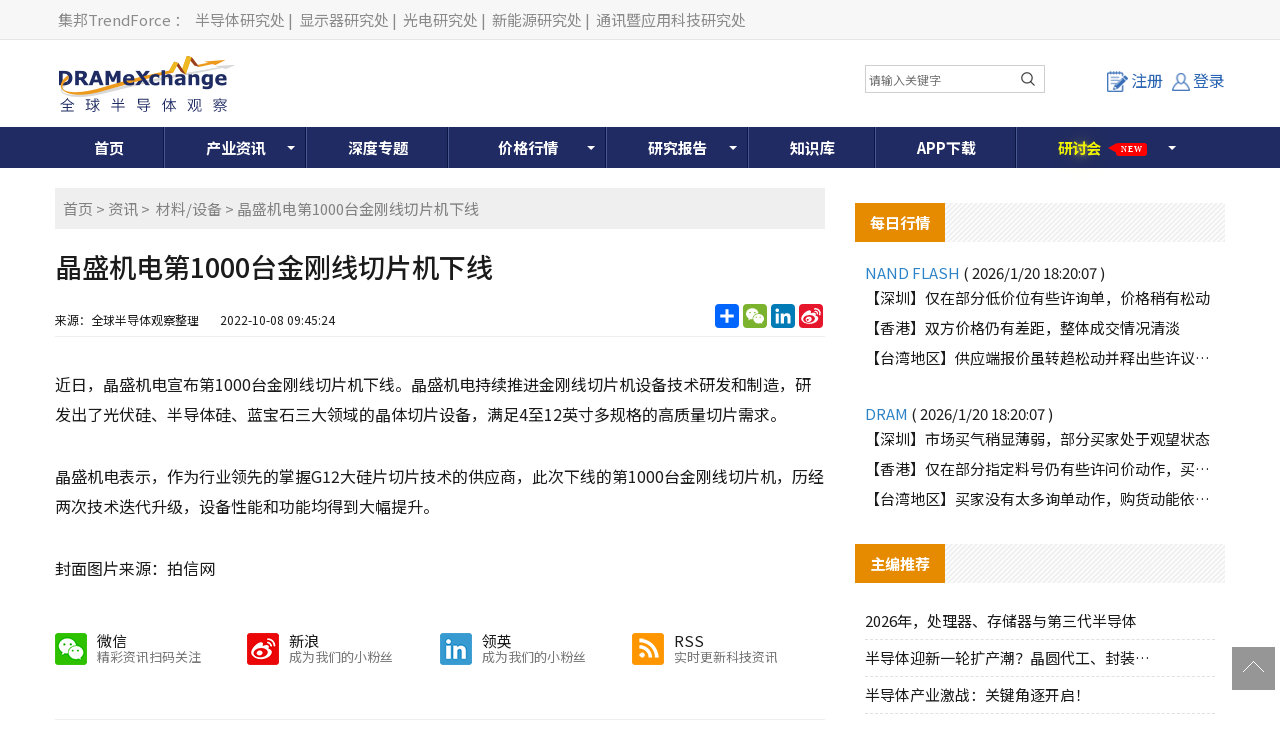

--- FILE ---
content_type: text/html; charset=utf-8
request_url: https://www.dramx.com/News/cailiao-shebei/20221008-32535.html
body_size: 35848
content:


<!DOCTYPE html>
<html>
<head>
    <meta charset="utf-8" />
    <meta name="viewport" content="width=device-width,initial-scale=1,maximum-scale=1,user-scalable=no" />
    <meta name="applicable-device" content="pc,mobile">
    <meta name="format-detection" content="telephone=no,email=no" />
    <meta http-equiv="X-UA-Compatible" content="IE=edge">
    <meta name="keywords" content="半导体设备,晶盛机电">
    <meta name="description" content="近日，晶盛机电宣布第1000台金刚线切片机下线。晶盛机电持续推进金刚线切片机设备技术研发和制造，研发出了光伏硅...">
    <meta name="image" content="https://img.dramx.com/website/dramx/20221008094618_ic9.png">
    <link rel="preconnect" href="https://fonts.googleapis.com">
    <link rel="preconnect" href="https://fonts.gstatic.com" crossorigin>
    <link rel="stylesheet" href="https://fonts.googleapis.com/css2?family=Noto+Sans+SC:wght@100..900&display=swap" media="print" onload="this.media='all'">
    <noscript><link rel="stylesheet" href="https://fonts.googleapis.com/css2?family=Noto+Sans+SC:wght@100..900&display=swap"></noscript>
    <link rel="stylesheet" type="text/css" href="/Content/normalize.css">
    <link rel="stylesheet" type="text/css" href="/Content/layout.css?v=20260121021412">
    <link rel="stylesheet" type="text/css" href="/Content/login.css?v=20260121021412">
    <link rel="shortcut icon" href="https://www.dramx.com/favicon.ico" type="image/x-icon" />


    

    <!-- Global site tag (gtag.js) - Google Analytics -->
    <script async src="https://www.googletagmanager.com/gtag/js?id=G-0JY4ERW7CN"></script>
    <script>
      window.dataLayer = window.dataLayer || [];
      function gtag(){dataLayer.push(arguments);}
      gtag('js', new Date());

      gtag('config', 'G-0JY4ERW7CN');
    </script>

    
    
    



    <title>晶盛机电第1000台金刚线切片机下线-全球半导体观察</title>
    <!--[if lt IE 9]>
      <script>
        document.createElement('nav');
      </script>
      <script src="js/respond.min.js"></script>
    <![endif]-->

    <script async src="https://pagead2.googlesyndication.com/pagead/js/adsbygoogle.js?client=ca-pub-1991057826427406" crossorigin="anonymous"></script>
</head>

<body>
    
    <!--页头开始-->
    <!-- DX_cn_PC_H1 -->
<script async src="https://securepubads.g.doubleclick.net/tag/js/gpt.js"></script>
<script>
    window.googletag = window.googletag || { cmd: [] };
    googletag.cmd.push(function () {
        googletag.defineSlot('/23101350658/DX_CN_PC_All_H1_540x60', [540, 60], 'div-gpt-ad-1724384585347-0').addService(googletag.pubads());
        googletag.pubads().enableSingleRequest();
        googletag.pubads().collapseEmptyDivs();
        googletag.enableServices();
    });
</script>

<!--页头开始-->
<div class="header-top">
    <div class="container">
        <div class="header-top-left">
            <a rel="nofollow" target="_blank" href="//www.trendforce.cn/">集邦TrendForce</a>：
            <a rel="nofollow" target="_blank" href="//www.dramx.com/">半导体研究处</a>|
            <a rel="nofollow" target="_blank" href="//www.witsview.com/">显示器研究处</a>|
            <a rel="nofollow" target="_blank" href="//www.ledinside.cn/">光电研究处</a>|
            <a rel="nofollow" target="_blank" href="//www.energytrend.cn/">新能源研究处</a>|
            <a rel="nofollow" target="_blank" href="//www.topology.com.cn/">通讯暨应用科技研究处</a>
        </div>
    </div>
</div>
<div class="top-box container">
    <div class="top-logo">
        <a href="/"><img src="/Images/top-logo.png"> </a>
    </div>
    <div class="top-banner">
        <!-- 广告位：DX_cn_PC_H1 -->
        <div id="DX_cn_PC_H1">
            <!-- /23101350658/DX_CN_PC_All_H1_540x60 -->
            <div id='div-gpt-ad-1724384585347-0' style='min-width: 540px; min-height: 60px;'>
                <script>
                    googletag.cmd.push(function () { googletag.display('div-gpt-ad-1724384585347-0'); });
                </script>
            </div>

        </div>
    </div>
    <div class="form-wrapper mobile_display">
        <input type="text" placeholder="请输入关键字" id="edit-query" name="word" onclick="if(this.value=='search'){this.value='';}" onkeydown="onkeySearch(event);">
        <button type="button" class="btn btn-template-main" onclick="Index_BA_Search()"><i class="fa fa-search"></i></button>
    </div>
	
    <div class="top-user">
            <a class="register-button" onclick="window.location.href='/Member/Register'"><i></i>注册</a>
            <a href="/Member/Login?ReturnUrl=https%3a%2f%2fwww.dramx.com%2fNews%2fcailiao-shebei%2f20221008-32535.html" class="login-button tc"><i></i>登录</a>


    </div>
	
</div>
<!--登录窗口-->
<div id="gray"></div>

<div class="clear"></div>
<!--登录窗口 end-->
<!--搜尋按鈕-->
<div class="description dropdown-Outder">
	<a class="dropdown-toggle agenda_button"><span></span><img src="/Images/DX_CN-search_mobile_button-icon.png" alt=""></a>
	<div class="dropdown-box">
		<div class="form-wrapper">
			<input type="text" placeholder="请输入关键字" id="" name="word" onclick="if(this.value=='search'){this.value='';}" onkeydown="onkeySearch(event);">
			<button type="button" class="btn btn-template-main" onclick="Index_BA_Search()"><i class="fa fa-search"></i></button>
		</div>
	</div>
</div>	
<!--搜尋按鈕end-->
<!--导航开始-->
<div class="animenu">
    <button class="animenu__toggle">
        <span class="animenu__toggle__bar"></span>
        <span class="animenu__toggle__bar"></span>
        <span class="animenu__toggle__bar"></span>
    </button>
    <ul class="animenu__nav container">
        <li><a href="/">首页</a></li>
        <li>
            <a href="/Info/" class="animenu_have_child">产业资讯</a><span class="animenu_toggle_mobile_arrow"></span>
            <ul class="animenu__nav__child animenu_mobile_collapse">
                <li><a href="/News/" >资讯</a></li>
                <li><a href="/Market/">市场</a></li>
                <li><a href="/Topic/">一周热点</a></li>
                <li><a href="/chipnews/">深度芯闻</a></li>
<!--
                <li class="nav-click-li">
                    <div class="nav_a_ul">专题</div>
                    <ul class="nav_li_child">
						<li><a href="/special/Foundry-2020" target="_blank">晶圆代工</a></li>
						<li><a href="/special/Memory-2020" target="_blank">存储产业</a></li>
					</ul>
				</li>
-->
<!--                -->
            </ul>
        </li>
		<li><a href="/Special/">深度专题</a></li>
        <li class="Price_width">
            <a href="/Price/" target="_blank" class="animenu_have_child">价格行情</a><span class="animenu_toggle_mobile_arrow"></span>
            <ul class="animenu__nav__child animenu_mobile_collapse">
                <li><a href="/Price/DSD.html">国际DRAM颗粒现货</a></li>
                <li><a href="/Price/FSD.html">国际Flash颗粒现货</a></li>
                <li><a href="/Price/WSD.html">Wafer现货价格</a></li>
                <li><a href="/Price/GDDR.html">GDDR现货价格</a></li>
                <li><a href="/Price/LPDDR.html">LPDDR现货价格</a></li>
                <li><a href="/Price/eSD.html">eMMC现货价格</a></li>
                <li><a href="/Price/MCSD.html">国际闪存卡现货</a></li>
                <li><a href="/Price/SSD.html">SSD国际终端价格 </a></li>
                <li><a href="/Price/Module.html">模组现货价格</a></li>
                <li><a href="/Price/CDD.html">国际DRAM合约价格 </a></li>
                <li><a href="/Price/NCFD.html">国际Flash合约价格</a></li>
                <li><a href="/Price/eMMCD.html">国际eMMC合约价格</a></li>
                <li><a href="/Price/MDD.html">国际Mobile DRAM合约价 </a></li>
                <li><a href="/Price/FWC.html">国际NAND Flash Wafer合约价格</a></li>
            </ul>
        </li>
        <li><a href="/report.html"  class="animenu_have_child">研究报告</a><span class="animenu_toggle_mobile_arrow"></span>
            <ul class="animenu__nav__child animenu_mobile_collapse">
                <li><a href="/report.html">制式报告</a></li>
				<!-- 隱藏主題報告 2020-02-18
                <!-- <li><a href="/Intelligence/china_semi">主题报告</a> </li>
				-->
                <li><a href="/Member/Membership">会员方案</a></li>
                <li><a href="/research-report/">主题报告</a></li>
            </ul>
        </li>
        <li><a href="/Knowledge/">知识库</a></li>
<!--        -->
		<li><a href="/Service/AppDownload">APP下载</a></li>
		<li class="glowing_text">
			<a rel="nofollow" href="/seminars.html" class="animenu_have_child ">
				<!--<目前為了讓a連結失去效果，將class裡面加上link-disabled，class="link-disabled"，之後要開啟a連結效果，直接將link-disabled在class中刪除>-->
			<span class="glowing_text_1">研</span>
			<span class="glowing_text_2">讨</span>
			<span class="glowing_text_3">会</span>
<!--
			<span class="glowing_text_4">2</span>
			<span class="glowing_text_5">0</span>
			<span class="glowing_text_6">2</span>
			<span class="glowing_text_7">2</span>
-->
			<span class="tag tag-style-pointer tag-position-right tag-color-teal bounce-horizontal"><p>New</p></span>
			</a>
			<span class="animenu_toggle_mobile_arrow"></span>
			<ul class="animenu__nav__child animenu_mobile_collapse">
				<li class="nav-click-li"><!--<點擊後讓第二層開啟第三層的效果，將class裡面加上dropdown-Outder，class="dropdown-Outder">-->
					<div class="nav_a_ul"><span></span><a href="https://seminar.trendforce.cn/MTS/2026/GB/index/" target="_blank" rel="nofollow">MTS存储产业趋势峰会</a></div>
					<ul class="nav_li_child hidden"><!--<點擊後讓第二層開啟第三層的效果，將class裡面加上 dropdown-box，class=" dropdown-box">-->
						<li><a href="https://seminar.trendforce.cn/MTS/2023/GB/index/" target="_blank" rel="nofollow">MTS2023</a></li>
						<li><a href="https://seminar.trendforce.cn/MTS/2022/GB/index/" target="_blank" rel="nofollow">MTS2022</a></li>
						<li><a href="https://seminar.trendforce.cn/MTS/2021/GB/index/" target="_blank" rel="nofollow">MTS2021</a></li>
						<li><a href="https://seminar.trendforce.cn/MTS/2020/GB/index/" target="_blank" rel="nofollow">MTS2020</a></li>
					</ul>
				</li>
				<li class="nav-click-li"><!--<點擊後讓第二層開啟第三層的效果，將class裡面加上dropdown-Outder，class="dropdown-Outder">-->
					<div class="nav_a_ul"><span></span><a href="https://seminar.trendforce.cn/TSS/2025/GB/index/" target="_blank" rel="nofollow">TSS集邦咨询半导体峰会</a></div><!--<點擊後讓第二層開啟第三層的效果，將class裡面加上dropdown-toggle，class="dropdown-toggle">-->
					<ul class="nav_li_child hidden"><!--<點擊後讓第二層開啟第三層的效果，將class裡面加上 dropdown-box，class=" dropdown-box">-->
						<li><a href="https://seminar.trendforce.cn/TSS/2022/GB/index/" target="_blank" rel="nofollow">TSS2022</a></li>
					</ul>
				</li>

            </ul>
			
		</li>
		
    </ul>
</div>
<!--导航end-->

<script type="text/javascript" src="/Scripts/jquery-1.12.4.min.js"></script>

<!--mobile時menu由hover轉click效果-->
<script type="text/javascript" src="/Scripts/animenu-mobile.js"></script>

<!--關鍵字搜尋-->
<script language="javascript" type="text/javascript">
    function onkeySearch(e) {
        if (e.keyCode == 13) {
            Index_BA_Search();
        }
        else if (e.which == 13) {
            Index_BA_Search();
        }
    }

    function Index_BA_Search() {
        var keyword = document.getElementById('edit-query').value;

        if (!$(".dropdown-box").is(":hidden")) {
            keyword = $(".dropdown-box input[name=word]").val();
        }
        keyword = keyword.trim();

        if (keyword != '') {
            window.open("/Search" + "/" + encodeURIComponent(keyword));
        }
        
    }
</script>

<!--會員登入狀態-->
<script>
    $(function () {
        /*登录*/
        $(".lr_systembtn a").click(function () {
            $(".lr_menu").slideToggle(200);
        });
    });
</script>

<!--強制所有連結都另開新視窗-->
<script>
    $(document).ready(function () {
        $("a:not(#top)").attr('target', '_blank');
    });
</script>

<!--=======mobile搜尋按鈕效果===========	-->
<!--dropdown-toggle-->	
<script>
$('.dropdown-toggle').on('click', function(e){
	  e.preventDefault();
	  $(this).siblings('.dropdown-box').toggleClass('active');
	  $(this).toggleClass('open');
	})
</script>
	
<!--=======mobile搜尋按鈕效果=end==========	-->	

    <!--中间开始-->
    




<!--只有手機版才顯示-->


<div class="container">
    <div class="New-Article">
        <div class="newscont">
            <div class="breadcrumb">
                <wbr><a href="/">首页</a>&nbsp;&gt;&nbsp;<a href="/News/">资讯</a>&nbsp;&gt;&nbsp; <a href="/News/cailiao-shebei/">材料/设备</a>&nbsp;&gt;&nbsp;晶盛机电第1000台金刚线切片机下线</wbr>
            </div>
            <!--资讯内容header-->
            <div class="newspage-header">
                <h1>晶盛机电第1000台金刚线切片机下线</h1>
                <div class="newstitle-bottom">
                    <p>
                        来源：全球半导体观察整理&nbsp;&nbsp;&nbsp;
                        &nbsp;&nbsp;&nbsp;<time>2022-10-08 09:45:24</time>
                    </p>
                    <div class="newstitle-bottom-button">
                        <!-- AddToAny BEGIN -->
                        <div class="a2a_kit a2a_kit_size_32 a2a_default_style">
                            <a rel="nofollow" class="a2a_dd" href="https://www.addtoany.com/share"></a>
                            <a rel="nofollow" class="a2a_button_wechat"></a>
                            <a rel="nofollow" class="a2a_button_linkedin"></a>
                            <a rel="nofollow" class="a2a_button_sina_weibo"></a>
                        </div>
                        <script>
                            var a2a_config = a2a_config || {};
                            a2a_config.locale = "zh-CN";
                        </script>
                        <script async src="https://static.addtoany.com/menu/page.js"></script>
                        <!-- AddToAny END -->
                    </div>

                    <div class="clear"></div>
                </div>
            </div>
            <!--资讯文章内容-->
            <div class="newspage-cont">
                <p>近日，晶盛机电宣布第1000台金刚线切片机下线。晶盛机电持续推进金刚线切片机设备技术研发和制造，研发出了光伏硅、半导体硅、蓝宝石三大领域的晶体切片设备，满足4至12英寸多规格的高质量切片需求。</p>

<p>晶盛机电表示，作为行业领先的掌握G12大硅片切片技术的供应商，此次下线的第1000台金刚线切片机，历经两次技术迭代升级，设备性能和功能均得到大幅提升。</p>

<p>封面图片来源：拍信网</p>
            </div>

            <!--资讯内容footer-->
            <div class="newspage-footer">
                <!--社群-->
                <div class="dx_fans">
                    <ul>
                        <li>
                            <div id="jqtextcall">
                                <div class="dx-fans-img"><img src="/Images/icon_weechat.png"></div>
                                <div class="des">
                                    <p class="name">微信</p>
                                    <p class="sub">精彩资讯扫码关注</p>
                                </div>
                            </div>
                            <div class="hiddenweechat"><img src="/Images/weechat.png"></div>
                        </li>
                        <li>
                            <a rel="nofollow" href="//weibo.com/dramexchange">
                                <div class="dx-fans-img"><img src="/Images/icon_weibo1.png"></div>
                                <div class="des">
                                    <p class="name">新浪</p>
                                    <p class="sub">成为我们的小粉丝</p>
                                </div>
                            </a>
                        </li>
                        <li>
                            <a rel="nofollow" href="https://www.linkedin.com/company-beta/13185916/">
                                <div class="dx-fans-img"><img src="/Images/icon_linkin.png"></div>
                                <div class="des">
                                    <p class="name">领英</p>
                                    <p class="sub">成为我们的小粉丝</p>
                                </div>
                            </a>
                        </li>
                        <li>
                            <a href="//www.dramx.com/rss.xml">
                                <div class="dx-fans-img"><img src="/Images/icon_rss.png"></div>
                                <div class="des">
                                    <p class="name">RSS</p>
                                    <p class="sub">实时更新科技资讯</p>
                                </div>
                            </a>
                        </li>
                    </ul>
                    <div class="clear"></div>
                </div>
                <!--免责声明-->
                <div class="content_disclaimer">
                    <span>【免责声明】</span>
                    <ul>
                        <li>1、「DRAMeXchange-全球半导体观察」包含的内容和信息是根据公开资料分析和演释，该公开资料，属可靠之来源搜集，但这些分析和信息并未经独立核实。本网站有权但无此义务，改善或更正在本网站的任何部分之错误或疏失。</li>
                        <li>2、任何在「DRAMeXchange-全球半导体观察」上出现的信息（包括但不限于公司资料、资讯、研究报告、产品价格等），力求但不保证数据的准确性，均只作为参考，您须对您自主决定的行为负责。如有错漏，请以各公司官方网站公布为准。</li>
                        <li>3、「DRAMeXchange-全球半导体观察」信息服务基于"现况"及"现有"提供，网站的信息和内容如有更改恕不另行通知。</li>
                        <li>4、「DRAMeXchange-全球半导体观察」尊重并保护所有使用用户的个人隐私权，您注册的用户名、电子邮件地址等个人资料，非经您亲自许可或根据相关法律、法规的强制性规定，不会主动地泄露给第三方。</li>
                    </ul>
                </div>
                <!--版权声明-->
                <div class="content_disclaimer">
                    <span>【版权声明】</span>
                    <ul>
                        <li>「DRAMeXchange-全球半导体观察」所刊原创内容之著作权属于「DRAMeXchange-全球半导体观察」网站所有，未经本站之同意或授权，任何人不得以任何形式重制、转载、散布、引用、变更、播送或出版该内容之全部或局部，亦不得有其他任何违反本站著作权之行为。</li>
                    </ul>
                </div>
                <!--相关关键词-->
                <div class="content_Keywords clear">
                    <p>相关关键词:</p>
                    <ul>
                            <li><a href="/KeywordPost/81.html" target="_blank">半导体设备</a></li>
                            <li><a href="/KeywordPost/1103.html" target="_blank">晶盛机电</a></li>
                    </ul>
                </div>
                <!--上下翻文章-->
                <div class="prevnext-posts clear">
                        <a href="/News/cailiao-shebei/20221008-32534.html" title="半导体设备高光时刻来临，景气度有望拉满第三年" class="prev"><p>上一篇</p><p class="prevnext-title">半导体设备高光时刻来临，景气度有望拉满第三年</p></a>
                                            <a href="/News/cailiao-shebei/20221008-32541.html" title="全球第三大晶圆代工厂设立半导体设备学院" class="next"><p>下一篇</p><p class="prevnext-title">全球第三大晶圆代工厂设立半导体设备学院</p></a>
                </div>
                <!--相关文章-->
                <div class="similar_articlelist">
                    <div class="sidebar-header">
                        <h4>相关文章</h4>
                    </div>
                    <ul>
                            <li><a href="/News/cailiao-shebei/20260120-39812.html" title="江化微控股股东拟转让23.96%股份 实控人将变更为上海市国资委" target="_blank">江化微控股股东拟转让23.96%股份 实控人将变更为上海市国资委 </a></li>
                            <li><a href="/News/cailiao-shebei/20260120-39809.html" title="日本半导体材料厂Resonac宣布涨价" target="_blank">日本半导体材料厂Resonac宣布涨价 </a></li>
                            <li><a href="/News/cailiao-shebei/20260119-39804.html" title="我国首台串列型高能氢离子注入机成功出束" target="_blank">我国首台串列型高能氢离子注入机成功出束 </a></li>
                            <li><a href="/News/cailiao-shebei/20260119-39800.html" title="“纸尿裤材料大王”跨界！延江股份拟收购半导体材料商" target="_blank">“纸尿裤材料大王”跨界！延江股份拟收购半导体材料商 </a></li>
                            <li><a href="/News/cailiao-shebei/20260116-39794.html" title="中科大团队在新型半导体材料领域取得重要进展" target="_blank">中科大团队在新型半导体材料领域取得重要进展 </a></li>
                            <li><a href="/News/cailiao-shebei/20260115-39784.html" title="金海通：2025年净利润预增104%到168%" target="_blank">金海通：2025年净利润预增104%到168% </a></li>
                            <li><a href="/News/cailiao-shebei/20260115-39783.html" title="鼎龙股份：筹划发行H股并在香港联交所上市" target="_blank">鼎龙股份：筹划发行H股并在香港联交所上市 </a></li>
                            <li><a href="/News/cailiao-shebei/20260115-39782.html" title="LG电子开发HBM混合键合堆叠设备早期版本" target="_blank">LG电子开发HBM混合键合堆叠设备早期版本 </a></li>
                            <li><a href="/News/cailiao-shebei/20260114-39778.html" title="Wolfspeed制造出单晶300mm碳化硅晶圆" target="_blank">Wolfspeed制造出单晶300mm碳化硅晶圆 </a></li>
                            <li><a href="/News/cailiao-shebei/20260109-39761.html" title="恒坤新材：合肥光刻材料工厂已完成部分规划建设" target="_blank">恒坤新材：合肥光刻材料工厂已完成部分规划建设 </a></li>
                    </ul>
                </div>
            </div>

        </div>
    </div>
    
<!-- DX_cn_D1 -->
<script>
    googletag.cmd.push(function () {
        googletag.defineSlot('/23101350658/DX_CN_PC_DTL_D1_360x300', [360, 300], 'div-gpt-ad-1724636260929-0').addService(googletag.pubads());
    });
</script>

<div class="Public-sidebar-right">
    <ul>
        <!-- 广告位：DX_cn_D1 -->
        <li id="DX_cn_D1">
            <!-- /23101350658/DX_CN_PC_DTL_D1_360x300 -->
            <div id='div-gpt-ad-1724636260929-0' style='min-width: 360px; min-height: 300px;'>
                <script>
                    googletag.cmd.push(function () { googletag.display('div-gpt-ad-1724636260929-0'); });
                </script>
            </div>
        </li>
    </ul>
    <div class="Public-sidebar-list">
        <div class="sidebar-header"><h4>每日行情</h4></div>

        <ul class="day-new">
            <p class="day-new-header">NAND FLASH <span>( 2026/1/20 18:20:07 )</span></p>
            <li><a href="/Nand.html#SZ">【深圳】仅在部分低价位有些许询单，价格稍有松动</a></li>
            <li><a href="/Nand.html#HK">【香港】双方价格仍有差距，整体成交情况清淡</a></li>
            <li><a href="/Nand.html#TW">【台湾地区】供应端报价虽转趋松动并释出些许议价空间，但终端需求仍未实质释出</a></li>
        </ul>
        <ul class="day-new">
            <p class="day-new-header">DRAM <span>( 2026/1/20 18:20:07 )</span></p>
            <li><a href="/Dram.html#SZ">【深圳】市场买气稍显薄弱，部分买家处于观望状态</a></li>
            <li><a href="/Dram.html#HK">【香港】仅在部分指定料号仍有些许问价动作，买价普遍偏低</a></li>
            <li><a href="/Dram.html#TW">【台湾地区】买家没有太多询单动作，购货动能依旧不足</a></li>
        </ul>
    </div>
    <div class="Public-sidebar-list">
        <div class="sidebar-header"><h4>主编推荐</h4></div>
        <ul class="sidebar-cont">

                    <li><a href="/News/Memory/20260109-39762.html"><i>2026年，处理器、存储器与第三代半导体</i></a></li>
                    <li><a href="/News/made-sealing/20251110-39395.html"><i>半导体迎新一轮扩产潮？晶圆代工、封装、光</i></a></li>
                    <li><a href="/News/server/20251104-39365.html"><i>半导体产业激战：关键角逐开启！</i></a></li>
                    <li><a href="/News/Memory/20251021-39273.html"><i>存储暗战：企业级SSD厂商各显神通！</i></a></li>
                    <li><a href="/News/made-sealing/20251021-39271.html"><i>2个12英寸集成电路制造项目获得最新资金</i></a></li>
                    <li><a href="/News/cailiao-shebei/20250929-39175.html"><i>半导体光刻机风起云涌：大厂加单，俄罗斯发</i></a></li>
                    <li><a href="/News/made-sealing/20250916-39107.html"><i>日本258亿元投向DRAM巨头，中/美/</i></a></li>
        </ul>
    </div>
    <div class="Public-sidebar-list">
        <div class="sidebar-header"><h4>研究报告</h4></div>
        <ul class="sidebar-cont" id="ulReport">
        </ul>
    </div>
    <div class="PaidUser">
        <a href="/Member/Membership">
            <img src="/Images/user01.jpg">
        </a>
    </div>
</div>


<script type="text/javascript" src="/Scripts/stringbuilder.js"></script>
<script>
    $(document).ready(function () {
        $.ajax({
            url: '/Common/JsonData/TFReport/Report.txt',
            dataType: 'json',
            success: function (data) {
                var htmlContent = new StringBuilder();
                $.each(data.reports, function (i, item) {
                    //撈出前七筆
                    if (i < 7) {
                        htmlContent.append('<li><a href="//www.dramx.com/report.html"  rel="nofollow" ><span>' + item.cr_time.substr(5, 5) + '</span><i>' + item.title + '</i></a></li>');
                    }

                });

                $("#ulReport").empty();
                $("#ulReport").append(htmlContent.toString());
            }
        });
    });
</script>

</div>

<script type="text/javascript" src="/Scripts/jquery-1.12.4.min.js"></script>
<script type="text/javascript">
    $(document).ready(function () {
        // hides the slickbox as soon as the DOM is ready
        // (a little sooner than page load)
        $('.hiddenweechat').hide();

        // toggles the slickbox on clicking the noted link
        $('#jqtextcall').hover(function () {
            $('.hiddenweechat').slideToggle(400);
            return false;
        });
        //將文章內的圖片的width和height變auto，如果有width和height，螢幕縮小後圖片會變形，所以需要移除
        $('.newspage-cont img').css('height', 'auto').css('width', 'auto');

        //計算瀏覽量
        CountPageView();
    });

    //計算瀏覽量
    function CountPageView() {
        $.ajax({
            url: '/Article/CountPageView',
            data: { ArticleId: '32535' }
        });
    }

</script>






    <!--页脚开始-->
    <!--页脚开始-->
<div class="footer">
    <div class="container">
        <div class="footer-left">
            <div class="footer-list">
                <div class="Noshow"><a href="/Service/About_Us">关于我们</a>|<a href="/Service/Terms_of_use">使用条款</a>|<a href="/Service/Privacy_policy">隐私权政策</a>|<a href="/Service/AD">广告刊登</a>|<a href="/Service/Contact">联系我们</a>|<a href="/Service/FAQ">常见问题</a><br /></div>
                <div class="show"><a href="/Service/About_Us">关于我们</a>|<a href="/Service/Terms_of_use">使用条款</a>|<a href="/Service/AD">广告刊登</a><br /></div>
                <span>© 2026 DRAMeXchange, a Business Division of TrendForce Corp. 全球半导体观察 集邦咨询顾问（深圳）有限公司 版权所有 不得转载 </span>
            </div>
        </div>
        <div class="footer-right">
            <div class="footer-right-cont">
                <div class="footer-wechat"><img src="/Images/wechat.jpg">微信公众平台</div>
            </div>
        </div>

        <div style="width:300px;margin:0 auto; padding:20px 0;">
            <a target="_blank" href="https://www.beian.gov.cn/portal/registerSystemInfo?recordcode=44030402006426"
               style="display:inline-block;text-decoration:none;height:20px;line-height:20px;" rel="nofollow">
                <img src="/Images/record-icon.png" style="float: left; height: 20px; width:20px;" />
                <p style="float:left;height:20px;line-height:20px;margin: 0px 0px 0px 5px; color:#939393;">粤公网安备 44030402006426号</p>
            </a>
        </div>

        <div style="clear: both;text-align: center;margin-top: 5px;height: 30px;margin-bottom: 10px;" class="footer-list">
            <a href="http://beian.miit.gov.cn/" target="_blank" rel="nofollow">粤ICP备12036366号-3</a>
        </div>
    </div>
</div>


<!--微信分享-->
<script>
    // 延遲載入微信 SDK
    function loadWeChatSDK() {
        return new Promise(function(resolve, reject) {
            // 檢查是否已經載入
            if (typeof wx !== 'undefined') {
                resolve();
                return;
            }
            
            var script = document.createElement('script');
            script.src = 'https://res.wx.qq.com/open/js/jweixin-1.0.0.js';
            script.async = true;
            
            script.onload = function() {
                resolve();
            };
            
            script.onerror = function() {
                reject(new Error('微信 SDK 載入失敗'));
            };
            
            document.head.appendChild(script);
        });
    }

    $(document).ready(function () {
        // 頁面載入完成後延遲載入微信 SDK
        setTimeout(function() {
            loadWeChatSDK().then(function() {
                wechatConfig();
            }).catch(function(error) {
                console.warn('微信分享功能載入失敗:', error);
            });
        }, 1000); // 延遲 1 秒載入，讓關鍵資源先載入
    });

    function wechatConfig() {

        $.ajax({
            url: '/Services/WeChatSDK.ashx',
            dataType: "json",
            method: "POST",
            data: {
                Source: "share",
                url: location.href.split('#')[0]
            },
            success: function (data) {

                //console.log(data);
                //如果meta沒有圖片，就顯示logo
                var urlRegex = new RegExp('(https://)([A-Za-z0-9]+)');
                var image = '';
                if (!urlRegex.test(document.head.querySelector("meta[name=image]").content)) {
                    image = 'https://img.dramx.com/DX-top-logo.jpg';
                }
                else {
                    image = document.head.querySelector("meta[name=image]").content;
                }
                //console.log(image);

                if (data && Object.keys(data).length > 0) {
                    wx.config({
                        debug: false,
                        appId: data[0].appId,
                        timestamp: data[0].timestamp,
                        nonceStr: data[0].nonceStr,
                        signature: data[0].signature,
                        jsApiList: ['onMenuShareTimeline', 'onMenuShareAppMessage']
                    });
                }

                wx.ready(function () {
                    //分享給微信朋友
                    wx.onMenuShareAppMessage({

                        title: document.title, // 分享标题

                        desc: document.head.querySelector("meta[name=description]").content, // 分享描述

                        link: location.href.split('#')[0], // 分享链接

                        imgUrl: image, // 分享图标

                        type: 'link', // 分享类型,music、video或link，不填默认为link

                        dataUrl: '', // 如果type是music或video，则要提供数据链接，默认为空

                        success: function () {
                            //alert("分享成功！");
                        },
                        cancel: function () {
                            // 用户取消分享后执行的回调函数
                        }
                    });

                    //分享到微信朋友圈
                    wx.onMenuShareTimeline({
                        title: document.title, // 分享标题

                        desc: document.head.querySelector("meta[name=description]").content, // 分享描述

                        link: location.href.split('#')[0].split('?')[0], // 分享链接

                        imgUrl: image, // 分享图标
                        success: function (res) {
                        },
                        cancel: function (res) {
                        },
                        fail: function (res) {
                        }
                    });

                    wx.error(function (res) {
                        alert(JSON.stringify(res));
                        // config信息验证失败会执行error函数，如签名过期导致验证失败
                    });
                });

            },
            error: function (xhr, ajaxOptions, thrownError) {
                //alert(xhr);
                //alert(ajaxOptions);
                //alert(thrownError);
            }
        });
    }
</script>


    <!--返回项部-->
    <div class="toolbar">
        <a href="javascript:window.scrollTo(0, 0);" id="top" class="toolbar-item toolbar-item-top"></a>
    </div>
    <script src="/Scripts/animenu.js"></script>
    


    
</body>
</html>


<!--百度SSP的js-->
<script>
    var _hmt = _hmt || [];
    (function () {
        var ds = document.createElement('script');
        ds.type = 'text/javascript';
        ds.async = true;
        ds.src = '//dup.baidustatic.com/js/ds.js';
        var s = document.getElementsByTagName('script')[0];
        s.parentNode.insertBefore(ds, s);
    
        var hm = document.createElement("script");
        hm.src = ['htt', 'ps://', 'hm', '.bai', 'du.', 'com', '/h', 'm.js?', '5a7e9de0d79ecdad', '33ee524a3e8120ce'].join('');
        var s = document.getElementsByTagName("script")[0];
        s.parentNode.insertBefore(hm, s);
    })();
</script>

--- FILE ---
content_type: text/html; charset=utf-8
request_url: https://www.dramx.com/Services/WeChatSDK.ashx
body_size: 393
content:
[{"appId":"wx3aee420caee96fe6","token":"100_XiA23hXAjscNtoAxQE8RMQvVKWUy2uBVYjk4dd4KX3GLKA0dz7bDPgBKAmaOzk3RiqMfrmzB3HVBvOd-LkikMMrC6lqtsqwVsaTP7wPvmlp3oJpTt7_pqVbbjBYHXSaACAOEZ","jsapiTicket":"bxLdikRXVbTPdHSM05e5u0fC6Dj6oWjHXreHpjgJJ6TBiuKQixnj1xcL1J8duMTQRUpYb7qbGf1JNqVWwU5ROQ","timestamp":"1768932858","nonceStr":"17IUjEicvr3ztAmd","signature":"8a96dfc72a29c8ce8b5deb1cdadcc27ce4c0f293"}]

--- FILE ---
content_type: text/html; charset=utf-8
request_url: https://www.google.com/recaptcha/api2/aframe
body_size: 250
content:
<!DOCTYPE HTML><html><head><meta http-equiv="content-type" content="text/html; charset=UTF-8"></head><body><script nonce="xDmza9CaqFXvM4KP9trE-Q">/** Anti-fraud and anti-abuse applications only. See google.com/recaptcha */ try{var clients={'sodar':'https://pagead2.googlesyndication.com/pagead/sodar?'};window.addEventListener("message",function(a){try{if(a.source===window.parent){var b=JSON.parse(a.data);var c=clients[b['id']];if(c){var d=document.createElement('img');d.src=c+b['params']+'&rc='+(localStorage.getItem("rc::a")?sessionStorage.getItem("rc::b"):"");window.document.body.appendChild(d);sessionStorage.setItem("rc::e",parseInt(sessionStorage.getItem("rc::e")||0)+1);localStorage.setItem("rc::h",'1768932867045');}}}catch(b){}});window.parent.postMessage("_grecaptcha_ready", "*");}catch(b){}</script></body></html>

--- FILE ---
content_type: text/css
request_url: https://www.dramx.com/Content/layout.css?v=20260121021412
body_size: 25563
content:

/* CSS Document */
*, *:after, *:before {
    -webkit-box-sizing: border-box;
    -moz-box-sizing: border-box;
    box-sizing: border-box;
}

* {
    margin: 0;
    padding: 0;
}

html {
    font-size: 62.5%; /*10 ÷ 16 × 100% = 62.5%*/
}

body {
    font-family: 'Noto Sans SC';
    font-size: 15px;
    font-size: 1.5rem;
    background: #fff;
    color: #1b1b1b;
}

img {
    width: 100%;
    max-width: 100%;
}

a, img {
    border: 0;
	text-decoration:none;
	object-fit: cover;
}
/*公共样式*/
.top-box {
    position: relative;
}

    .top-box .top-logo, .top-box .top-banner, .top-box .form-wrapper {
        float: left;
    }

.clear {
    clear: both;
}
.link-disabled{pointer-events: none;}
/*公共样式end*/
.hidden{display: none!important;}/*20230425修改-donna-隱藏menu上不需要用到的下拉選單*/

/* PC端样式
 ======================================================================================================*/
.container {
    width: 1170px;
    margin: 0 auto;
    clear: both;
}

.header-top {
    width: 100%;
    height: 40px;
    background: #f7f7f7;
    border-bottom: 1px solid #e5e5e5;
}

.header-top-left {
    float: left;
    color: #8b8b8b;
}

.header-top-right {
    float: right;
    color: #8b8b8b;
}

.header-top-left a {
    text-decoration: none;
    color: #8b8b8b;
    line-height: 40px;
    margin: 0 3px;
}

    .header-top-left a:hover, .header-top-right a:hover {
        color: #216eca;
    }

.Language-box a {
    margin: 7px 5px 0;
    height: 26px;
    line-height: 24px;
    padding: 0 5px;
    display: inline-block;
    border: 1px solid #c9c9c9;
    background: linear-gradient(#fcfcfc, #f3f3f3);
    background: -webkit-linear-gradient(#fcfcfc, #f3f3f3);
    background: -o-linear-gradient(#fcfcfc, #f3f3f3);
    background: -moz-linear-gradient(#fcfcfc, #f3f3f3);
    border-radius: 4px;
    text-decoration: none;
    color: #8b8b8b;
}

    .Language-box a:hover {
        text-decoration: none;
        color: #fff;
        background: #202b63;
    }

.top-box {
    padding-top: 15px;
}

    .top-box .top-logo {
        width: 180px;
        margin-bottom: 10px;
    }

    .top-box .top-banner {
        width: 540px;
        height: 60px;
        margin-left: 60px;
    }

        .top-box .top-banner a {
            width: 540px;
            height: 60px;
            display: inline-block;
        }

            .top-box .top-banner a img.advertisement1 {
                width: auto;
                max-width: none;
            }

    .top-box .form-wrapper {
        width: 180px;
        height: 28px;
        border: 1px solid #cfcfcf;
        margin-top: 10px;
        margin-left: 30px;
    }

        .top-box .form-wrapper input {
            border: 0;
            line-height: 28px;
            padding: 0 0 0 3px;
            margin: 0;
            background: none;
            font-size: 12px;
            width: 155px;
            float: left;
			outline: 0;
        }

        .top-box .form-wrapper button {
            width: 15px;
            height: 15px;
            background: none;
            border: 0;
            background-image: url(../images/search.png);
            margin-top: 6px;
            cursor: pointer;
        }

    .top-box .top-user {
        float: right;
        margin-top: 12.5px;
    }

        .top-box .top-user a {
            color: #2b65b2;
            text-decoration: none;
            font-size: 1.6rem;
            font-size: 16px;
            cursor: pointer;
            margin-left: 6px;
        }

            .top-box .top-user a.register-button i {
                display: inline-block;
                width: 21px;
                height: 21px;
                margin-right: 3px;
                background: url(../images/register-icon.png);
                vertical-align: text-bottom;
            }

.login-button i {
    display: inline-block;
    width: 18px;
    height: 19px;
    margin-right: 3px;
    margin-top: -1px;
    background: url(../images/login-icon.png);
    background-size: 100%;
    vertical-align: middle;
}
/*主要css样式*/
.lr_systembtn {
    line-height: 33px;
    position: relative;
    z-index: 1000004;
}

    .lr_systembtn .lr_abtn {
        width: 100%;
        height: 35px;
        display: block;
        font-size: 15px;
        font-weight: bold;
        color: #666666;
    }

        .lr_systembtn .lr_abtn:hover {
            color: #333333;
            background-position: left bottom;
        }

        .lr_systembtn .lr_abtn span {
            padding-left: 28px;
        }

.lr_menu {
    width: 184px;
    padding: 8px 6px 8px 6px;
    background-color: #ffffff;
    border: #ACACAC solid 1px;
    filter: alpha(opacity=100);
    opacity: 1;
    position: absolute;
    top: 35px;
    font-size: 14px;
    right: 0px;
    z-index: 1000005;
    display: none;
}
    /*.lr_menu:after {
    content: '';
    position: absolute;
    height: 0;
    width: 0;
    right: 1em;
    top: -6px;
    border: 6px solid transparent;
    border-top: 0;
    border-bottom-color: inherit;
  }*/

    .lr_menu dl {
        width: 100%;
        display: block;
        overflow: hidden;
    }

        .lr_menu dl dt a.lr_menuA {
            width: 100%;
            display: block;
            color: #666666;
            border-bottom: #ACACAC dashed 1px;
            height: 40px;
            line-height: 40px;
            font-size: 14px;
            background-repeat: no-repeat;
            background-position: 6px center;
            font-weight: 500;
        }

    .lr_menu a.lr_menuA:hover {
        background-color: #E2E2E2;
        color: #2b65b2;
        text-decoration: none;
    }

    .lr_menu dt {
    }

        .lr_menu dt a {
            font-weight: bold;
            text-indent: 14px;
        }

    .lr_menu dd a {
        text-indent: 24px;
        background-position: 16px center;
    }

    .lr_menu em, .lr_menu span {
        display: block;
        width: 30px;
        height: 16px;
        font-size: 30px;
        overflow: hidden;
        _position: relative;
        margin-left: 140px;
    }

    .lr_menu em {
        margin-top: -25px;
        color: #ACACAC;
        font-style: normal;
    }

    .lr_menu span {
        margin-top: -14px;
        color: white;
    }

.top-box .top-user a.Signout i {
    display: inline-block;
    width: 21px;
    height: 21px;
    margin-right: 3px;
    background: url(../images/Signout-icon.png);
    background-origin: -80px 0;
    vertical-align: text-bottom;
}

.Phone-banner {
    font-size: 0;
    height: 0;
    display: none;
}

.phone-show, .phonemiddle-show {
    font-size: 0;
    height: 0;
    display: none;
}

@media screen and (max-width: 999px) {
    .phone-show, .phonemiddle-show {
        display: block;
        width: 320px;
        height: 60px;
        margin: 10px auto;
    }

        .phone-show a .phonemiddle-show a {
            display: block;
            width: 320px;
            height: 60px;
        }
}

.PC-indexbanner {
    margin: 15px auto;
    clear: both;
    height: 60px;
}

    .PC-indexbanner a {
        float: left;
        width: 580px;
        height: 60px;
        margin-right: 9px;
        display: inline-block;
    }

        .PC-indexbanner a img.advertisement2 {
            width: auto;
            max-width: none;
        }

        .PC-indexbanner a:last-child {
            margin-right: 0;
        }

        .PC-indexbanner a.PC-indexbanner-r {
            margin-right: 0;
        }

.phone-noshow, .banner-box2 {
    width: 580px;
    height: 60px;
}

.index-table {
    float: left;
    width: 580px;
}

.index-table-right {
    float: right;
    width: 580px;
}

.index-notice {
    width: 1170px;
    margin: 0 auto;
    margin-bottom: 10px;
}

@media only screen and (max-width: 1169px) {
    .index-notice {
        width: auto;
        padding: 0 8px;
    }
}

.tab1 {
    width: 580px;
    border-top: 1px solid #fff;
    border-bottom: 1px solid #d2d2d2;
    position: relative;
    margin-bottom: 9.5px;
}

.menu {
    height: 30px;
    margin-bottom: -1px;
    *z-index: 8888;
    *position: relative;
}

    .menu li { /*Donna-padding*/
        float: left;
        width: auto;
        padding: 0 8px;
        text-align: center;
        height: 30px;
        line-height: 30px;
        cursor: pointer;
        color: #989898;
        font-size: 14px;
        font-size: 1.4rem;
        overflow: hidden;
    }

        .menu li.off {
            background: linear-gradient(to bottom,#e9f6ff,#fff);
            border-top: 1px solid #0a6ec3;
            border-left: 1px solid #d0d0d0;
            border-right: 1px solid #d0d0d0;
            border-bottom: 1px solid #fff;
            color: #086ec2;
        }

.tab2s {
    width: 100%;
    height: 30px;
    margin-bottom: -1px;
    *z-index: 8888;
    *position: relative;
}

    .tab2s li {
        float: left;
        width: auto;
        padding: 0 5px;
        text-align: center;
        height: 30px;
        line-height: 30px;
        cursor: pointer;
        color: #989898;
        font-size: 15px;
        font-size: 1.5rem;
        overflow: hidden;
    }

    .tab2s li { /*Donna-padding*/
        text-decoration: none;
        color: #989898;
        font-size: 15px;
        font-size: 1.5rem;
		padding: 0 8px;
    }

        .tab2s li.tab2s_current {
            background: linear-gradient(to bottom,#e9f6ff,#fff);
            border-top: 1px solid #0a6ec3;
            border-left: 1px solid #d0d0d0;
            border-right: 1px solid #d0d0d0;
            border-bottom: 1px solid #fff;
            color: #086ec2;
        }

        .tab2s li.tab2s_link a {
        }

.tab2s-down {
    border-left: 1px solid #d0d0d0;
    border-right: 1px solid #d0d0d0;
    border-top: 1px solid #d0d0d0;
    padding: 5px;
    height: auto;
}

.menudiv {
    border-left: 1px solid #d0d0d0;
    border-right: 1px solid #d0d0d0;
    border-top: 1px solid #d0d0d0;
    padding: 5px;
    height: auto;
}

.table-title {
    width: 100%;
    height: 23px;
    line-height: 26px;
}

    .table-title span {
        width: 62%;
        *width: 320px;
        display: inline-block;
        float: left;
        white-space: nowrap;
        overflow: hidden;
        text-overflow: ellipsis;
        font-size: 1.5rem;
        font-size: 15px;
        font-weight: bold;
        color: #0a6ec3;
    }

        .table-title span a {
            font-weight: bold;
            color: #0a6ec3;
            text-decoration: none;
        }

    .table-title a.table-more {
        float: right;
        text-decoration: none;
        color: #989898;
    }

    .table-title time {
        font-style: normal;
        width: auto;
        display: inline-block;
    }

    .table-title .time {
        font-style: normal;
        width: 12%;
        *width: 80px;
        display: inline-block;
    }

    .table-title .time, .table-title a.table-more {
        font-size: 1.2rem;
        font-size: 12px;
        color: #989898;
    }

.table-more img {
    width: 22px;
    height: 22px;
}

.TableNotice {
    width: 100%;
    *width: 98%;
    padding: 0 1%;
    line-height: 24px;
    background: #faf5cb;
    color: #900000;
    border-top: 1px solid #d6c53a;
}

    .TableNotice span {
        color: #4C71B3;
    }

    .TableNotice a {
        text-decoration: none;
        color: #900000;
    }

.TableNotice_Contract {
    width: 100%;
    *width: 98%;
    padding: 0 1%;
    line-height: 24px;
    background: #ca2824;
    color: #fff;
    border-top: 1px solid #d6c53a;
}

    .TableNotice_Contract span {
        color: #fff;
    }

    .TableNotice_Contract a {
        text-decoration: none;
        color: #fff;
    }

.table-cont, .price-table {
    width: 100%;
    border-left: 1px solid #cad2d5;
    border-top: 1px solid #cad2d5;
    font-size: 1.5rem;
    font-size: 15px;
    table-layout: fixed;
}

    .table-cont tr th {
        background: #d6e6f3;
        height: 32px;
        color: #0a6ec3;
    }

    .price-table tr th {
        background: #d6e6f3;
        height: 42px;
        color: #0a6ec3;
    }

.table-even tr th {
    background: #f7e8d3;
}

.table-cont tr, .price-table tr {
    background: #fff;
}

    .table-cont tr:hover, .price-table tr:hover {
        background: #d8d8d8;
    }

    .table-cont tr td {
        height: 27px;
    }

    .price-table tr td {
        height: 32px;
    }

        .table-cont tr td img, .price-table tr td img {
            width: 13px;
            height: 11px;
            margin-right: 2px;
        }

        .table-cont tr td.trend img, .price-table tr td.trend img {
            width: 21px;
            height: 21px;
            margin: 2px 3px 0 3px;
            vertical-align: bottom;
        }

    .table-cont tr th, .table-cont tr td, .price-table tr th, .price-table tr td {
        border-right: 1px solid #cad2d5;
        border-bottom: 1px solid #cad2d5;
        text-align: center;
        overflow: hidden;
    }

        .table-cont tr td.table-list-title, .price-table tr td.table-list-title {
            text-align: left;
        }

            .table-cont tr td.table-list-title a, .price-table tr td.table-list-title a {
                text-decoration: none;
                color: #1b1b1b;
                cursor: text;
            }

        .table-cont tr th a, .table-cont tr td a, .price-table tr th a, .price-table tr td a {
            text-decoration: none;
            color: #1b1b1b;
            cursor: text;
        }

    .table-cont tr:nth-child(odd), .price-table tr:nth-child(odd) {
        background: #f6f6f6;
    }

        .table-cont tr:nth-child(odd):hover, .price-table tr:nth-child(odd):hover {
            background: #d8d8d8;
        }
/*.table-cont tr.table-tr-bg , .price-table tr.table-tr-bg{
	background:#f6f6f6;
}
.table-cont tr.table-tr-bg:hover , .price-table tr.table-tr-bg:hover{
	background:#d8d8d8;
}*/

.table-hoverbg tr:hover, .table-hoverbg tr:hover {
    background: #fff;
}

.table-hoverbg tr.table-tr-bg:hover, .table-hoverbg tr.table-tr-bg:hover {
    background: #f6f6f6;
}

table.brand_company {
    border-collapse: separate;
    border-spacing: 2px 0;
    font-size: 12px;
    table-layout: fixed;
    word-wrap: break-word;
    line-height: 14px;
}

    table.brand_company td {
        color: #ffffff;
        background: -webkit-linear-gradient(top, #ffffff 0%,#f1f1f1 50%,#e1e1e1 51%,#f6f6f6 100%);
        height: 30px;
        border-top: 1px solid #ececec;
        border-left: 1px solid #ececec;
        border-right: 1px solid #ececec;
        -webkit-border-top-left-radius: 4px;
        -webkit-border-top-right-radius: 4px;
        -moz-border-top-left-radius: 4px;
        -ms-border-top-left-radius: 4px;
        border-top-left-radius: 4px;
        border-top-right-radius: 4px;
    }

        table.brand_company td a {
            color: #000000;
            text-decoration: none;
        }

table.friendship {
    border: 1px solid #dedede;
    margin-bottom: 20px;
}

    table.friendship tr:first-child {
        background: #f7bc51;
        color: #613712;
    }

        table.friendship tr:first-child td {
            text-align: left;
            padding-left: 5px;
            height: 25px;
        }

    table.friendship tr td {
        border-bottom: 1px solid #dedede;
        border-right: 1px solid #dedede;
        text-align: center;
        height: 30px;
    }

        table.friendship tr td a {
            color: #613712;
            text-decoration: none;
        }

            table.friendship tr td a:hover {
                color: #9c622e;
                text-decoration: none;
            }

.DramContract_tag {
    margin-bottom: 15px;
}

.index-SSD-table {
    margin-top: 20px;
    margin-bottom: 15px;
    padding: 5px;
    width: 100%;
    *width: 570px;
    border-left: 1px solid #d3d3d3;
    border-bottom: 1px solid #d3d3d3;
    border-right: 1px solid #d3d3d3;
    border-top: 1px solid #313d6f;
    background: linear-gradient(to bottom, #e9f6ff, #fff, #fff, #fff, #fff, #fff, #fff);
}

.banner-box1 {
    width: 100%;
}

.banner-box1-left {
    width: 325px;
    float: left;
}

.banner-box1-list {
    width: 240px;
    float: right;
}

    .banner-box1-list ul {
        list-style: none;
    }

        .banner-box1-list ul li {
            width: 240px;
            height: 100px;
            margin-bottom: 9px;
        }

            .banner-box1-list ul li a.advertisement3 {
                width: auto;
                max-width: auto;
            }

#bannerslider {
    overflow: hidden;
    width: 325px;
    height: 215px;
    position: relative;
}

    #bannerslider .pics, #bannerslider .pics li {
        width: 325px;
        height: 215px;
    }

        #bannerslider .pics li {
            float: left;
        }

    #bannerslider #listnav {
        position: absolute;
        bottom: 5px;
        right: 5px;
    }

        #bannerslider #listnav li.listnav {
            background: #F47500;
            color: #fff;
        }

        #bannerslider #listnav li {
            cursor: pointer;
            background: #343434;
            color: #e6e6e6;
            width: 16px;
            height: 16px;
            line-height: 16px;
            margin-left: 4px;
            display: inline-block;
            text-align: center;
        }

.featured-review {
    width: 100%;
    margin-top: 0;
}

.featured-review-title {
    width: 100%;
    height: 32px;
    border-bottom: 2px solid #c5c5c5;
    color: #e81e1a;
    position: relative;
}

    .featured-review-title b {
        font-size: 1.6rem;
        font-size: 16px;
    }

    .featured-review-title p {
        width: 65%;
        border-bottom: 4px solid #e81e1a;
        position: absolute;
        top: 8px;
        left: 0;
    }

.featured-review-list {
    width: 100%;
}

.review-list {
    clear: both;
    border-bottom: 1px dashed #dedede;
    padding: 15px 0;
    overflow: hidden;
}

.review-list-last {
    border-bottom: 0px dashed #dedede;
}

.review-list .figure {
    width: 24%;
    float: left;
    margin: 0 3px 0 0;
}

    .review-list .figure a {
        cursor: pointer;
    }

.review-list-cont {
    width: 75%;
    float: right;
}

    .review-list-cont h4 {
        width: 100%;
        font-size: 1.5rem;
        font-size: 15px;
        /*overflow: hidden;
        white-space: nowrap;
        text-overflow: ellipsis;*/
        height: 42px;
        overflow: hidden;
        margin-top: 6px;
    }

        .review-list-cont h4 a {
            color: #3c3c3c;
            text-decoration: none;
        }

    .review-list-cont p {
        /*font-size: 1.4rem;
        font-size: 14px;
        height: 36px;
        overflow: hidden;
        line-height: 17px;
        display: -webkit-box;
        -webkit-box-orient: vertical;
        -webkit-line-clamp: 3;
        margin-top: 5px;*/ display: none;
    }

.New-Article, .footer-left {
    width: 65.8%;
    float: left;
}

.Public-sidebar-right, .footer-right {
    width: 31.6%;
    float: right;
}

.New-Article, .Public-sidebar-right {
    margin: 20px 0;
}

.Article-box-title {
    list-style: none;
    width: 100%;
    height: 40px;
    *height: 38px;
    margin-bottom: 30px;
    border: 1px solid #E1E1E1;
}

    .Article-box-title li {
        float: left;
        list-style: none;
    }

        .Article-box-title li a {
            display: block;
            width: auto;
            padding: 10px 20px;
            text-decoration: none;
            color: #5b595a;
            font-size: 1.5rem;
            font-size: 15px;
            position: relative;
        }

            .Article-box-title li a.Article-boxtitle-active .icon-list-bullet {
                display: inline-block;
                width: 15px;
                height: 15px;
                vertical-align: bottom;
                background: url(../images/glyphicons-halflings.png) no-repeat;
                margin-right: 9px;
            }

            .Article-box-title li a .icon-list-bullet {
                display: inline-block;
                width: 15px;
                height: 15px;
                vertical-align: bottom;
                background: url(../images/glyphicons-halflings2.png) no-repeat;
                margin-right: 9px;
            }

            .Article-box-title li a:hover .icon-list-bullet {
                background: url(../images/glyphicons-halflings.png) no-repeat;
            }

            .Article-box-title li a.Article-boxtitle-active {
                background: #e68b00;
                color: #fff;
                font-weight: bold;
            }

                .Article-box-title li a.Article-boxtitle-active:before {
                    content: "";
                    position: absolute;
                    border: 8px solid transparent;
                    border-bottom: 0;
                    border-top-color: #e68a01;
                    bottom: -7px;
                    left: 45%;
                    margin-left: -4px;
                }

/*.Article-box-title li a:hover {
                background: #e68b00;
                color: #fff;
                font-weight: bold;
            }

                .Article-box-title li a:hover:before {
                    content: "";
                    position: absolute;
                    border: 8px solid transparent;
                    border-bottom: 0;
                    border-top-color: #e68a01;
                    bottom: -7px;
                    left: 45%;
                    margin-left: -4px;
                }*/
@media screen and (max-width: 330px){
	.Article-box-title li a {
    padding: 10px 8px;
	}
}

.Article-box-cont, .report-box-cont {
    width: 100%;
    padding-bottom: 20px;
    margin-bottom: 20px;
    border-bottom: 1px dashed #e1e1e1;
    overflow: hidden;
}

.Article-box-cont-lastchild, .report-box-cont-lastchild {
    border-bottom: 0px dashed #e1e1e1;
    *border-bottom: 0px dashed #e1e1e1;
    border-bottom: 0px dashed #e1e1e1\9;
}

.Article-box-cont:last-child, .report-box-cont:last-child {
    border-bottom: 0px dashed #e1e1e1;
}

.Article-box-figure {
    width: 25%;
    float: left;
    text-align: center;
    vertical-align: middle;
}

.Article-content {
    width: 72%;
    margin-left: 3%;
    float: right;
    padding-right: 5px;
}
@media only screen and (max-width:1170px){
    .Article-content {
        padding-right: 3%;
    }
}

    .Article-content h3 {
        font-size: 17px;
        font-size: 1.8rem;
        line-height: 24px;
        color: #222222;
        font-weight: 600;
    }

        .Article-content h3 a {
            color: #212121;
            text-decoration: none;
        }

.Article-date {
    font-size: 13px;
    color: #989898;
    line-height: 22px;
}

.Article-essay {
    width: 100%;
    height: 45px;
    line-height: 21px;
    margin: 3px 0;
    overflow: hidden;
    font-size: 16px;
}

.Article-sort {
    width: 100%;
    clear: both;
    line-height: 24px;
}

    .Article-sort .sort-left {
        width: 80%;
        float: left;
        text-indent: 20px;
    }

    .Article-sort .sort-right {
        width: 19%;
/*        height: 24px;*/
		padding: 0px 6px!important;	
		margin-right: 5px;
        float: right;
        text-align: center;
    }

    .Article-sort .sort-left a {
        text-decoration: none;
        color: #989898;
        font-size: 13px;
    }

    .Article-sort .sort-right a {
        color: #fff;
        text-decoration: none;
        font-size: 14px;
    }

.price-left {
    background: url(../images/yellow-icon.png) no-repeat left;
}

.price-right {
    background-color: #e68b00;
}

.index-Article-more {
    width: 100%;
    margin-bottom: 0;
}

    .index-Article-more a {
        display: block;
        width: 100%;
        background-color: #fae6c9;
        height: 30px;
        line-height: 30px;
        text-align: center;
        text-decoration: none;
        color: #343333;
    }

        .index-Article-more a:hover {
            background: #f3cf9a;
        }

.sidebar-header {
    width: 100%;
    height: 39px;
    line-height: 39px;
    background: url(../images/border-header.png) repeat;
    text-align: left;
}

    .sidebar-header h4 {
        display: inline-block;
        padding: 0 15px;
        *width: 80px;
        width: 80px\9;
        text-align: center;
        color: #fff;
        background-color: #e68b00;
    }

.Learning_block {
    width: 100%;
    padding: 20px 0;
    border-bottom: 1px dashed #e1e1e1;
}

    .Learning_block:last-child {
        border-bottom: 0px dashed #e1e1e1;
    }

    .Learning_block a {
        text-decoration: none;
        color: #2c83c7;
    }

    .Learning_block p.Learning_title a {
        font-size: 16px;
        font-weight: 600;
        line-height: 32px;
    }

        .Learning_block p.Learning_title a i {
            display: inline-block;
            width: 16px;
            height: 16px;
            background: url(../images/download.png) no-repeat;
            background-size: 100%;
            margin-right: 8px;
            vertical-align: middle;
        }

    .Learning_block a.buynow {
        line-height: 32px;
    }

.RightButtom, .RightButtomDXI {
    width: 100%;
    display: block;
    height: 45px;
    line-height: 45px;
    border-radius: 5px;
    margin-bottom: 20px;
    color: #fff;
    font-weight: 600;
    cursor: pointer;
    text-indent: 15px;
    text-decoration: none;
}

    .RightButtom:hover, .RightButtomDXI:hover {
        color: #fff;
        background: #e68b00;
        text-decoration: none;
    }

    .RightButtom i, .RightButtomDXI i {
        width: 24px;
        display: inline-block;
        height: 24px;
        vertical-align: middle;
        margin-right: 8px;
    }

    .RightButtom i {
        background: url(../images/Folder_download.png) no-repeat;
        background-size: 100%;
    }

    .RightButtomDXI i {
        background: url(../images/Folder_downloadDXI.net.png) no-repeat;
        background-size: 100%;
    }

.RightButtom {
    background: #00b1b1;
}

.RightButtomDXI {
    background: #73a700;
}

.QQ_price {
    padding: 20px 0;
}

    .QQ_price a {
        /*text-decoration:none;*/
        color: #1b1b1b;
    }

        .QQ_price a:hover {
            text-decoration: none;
            color: #2b65b2;
        }

#DXI-cont {
    width: 100%;
    text-align: center;
}

    #DXI-cont img {
        width: 100%;
        max-width: 569px;
    }

.QQ_Number {
    display: block;
    width: 80%;
    padding: 2px 0;
    text-align: center;
    margin: 10px auto;
    border: 1px solid #d5d5d5;
    border-radius: 5px;
    cursor: pointer;
    background: -o-linear-gradient(top, #fefefe, #e8e8e8);
    background: -webkit-gradient(linear,top,from(#fefefe),to(#e8e8e8));
    background: -webkit-linear-gradient(top, #fefefe, #e8e8e8);
    background: -moz-linear-gradient(top, #fefefe, #e8e8e8);
    background: linear-gradient(top, #fefefe, #e8e8e8);
}

    .QQ_Number:hover {
        background: -o-linear-gradient(top, #e8e8e8, #fefefe);
        background: -webkit-gradient(linear,top,from(#e8e8e8),to(#fefefe));
        background: -webkit-linear-gradient(top, #e8e8e8, #fefefe);
        background: -moz-linear-gradient(top, #e8e8e8, #fefefe);
        background: linear-gradient(top, #e8e8e8, #fefefe);
    }

    .QQ_Number img {
        width: 80px;
        height: 40px;
    }

.QQ-box {
    /*width: 80%;*//**微信客服区块移动到联络我们页面-调整区块大小-Ruby-20220610**/
    margin: 0 auto;
    padding: 20px 0;
}

.wechat_wrapper {
    width: 100%;
    padding: 20px 0;
}

.QQ_lef {
    float: left;
    /*margin-left: 20px;*//**微信客服区块移动到联络我们页面-调整区块间距-Ruby-20220610**/
    margin-right: 10px;
}

    .QQ_lef img {
        width: 105px;
        height: 105px;
    }

.fadeInUp {
    animation-name: fadeInUp;
}

.col-md-3 {
    width: 20%;
    margin: 3% 2.5%;
    float: left;
    position: relative;
    text-align: center;
}

.service {
    background: #ececec;
    padding: 25px 10px 10px;
    margin-bottom: 20px;
    color: #fff;
    cursor: pointer;
    overflow: hidden;
}

    .service:before {
        content: "";
        position: absolute;
        top: 0;
        right: 0;
        width: 0;
        height: 0;
        border-top: 30px solid #fff;
        border-left: 30px solid transparent;
    }

    .service:after {
        content: "";
        position: absolute;
        top: 0;
        right: 0;
        width: 0;
        height: 0;
        border-bottom: 30px solid rgba(255,255,255,.5);
        border-right: 30px solid transparent;
    }

.service-text {
    color: #5f5f5f;
    line-height: 42px;
}

.service h2 {
    letter-spacing: 3px;
    font-size: 28px;
    margin-bottom: 20px;
}

.service span.QQ1, .service span.QQ2, .service span.QQ3, .service span.QQ4 {
    font-size: 50px;
    line-height: 50px;
    font-weight: 500;
}

.service span.QQ1 {
    color: #39b54a;
}

.service span.QQ2 {
    color: #448ccb;
}

.service span.QQ3 {
    color: #f26522;
}

.service span.QQ4 {
    color: #ed145b;
}

.service img {
    width: 31px;
    height: 18px;
}

.QQprice_ul {
    width: 100%;
    height: auto;
    background: #ececec;
    margin-bottom: 30px;
}

    .QQprice_ul ul li {
        display: inline-block;
        margin: 0 15px;
    }

.QQprice_ul_title {
    background: #F1D05B;
    padding: 5px;
}

.QQprice_ul ul {
    background: #ececec;
    margin-bottom: 30px;
    padding: 10px 0;
}


@media screen and (max-width: 999px) {
    .QQ-box {
        width: 92%;
    }

    .col-md-3 {
        width: 46%;
        margin: 3% 2%;
        float: left;
        position: relative;
        text-align: center;
    }

    .phone-noshow {
        display: none;
    }
}

.day-new {
    list-style: none;
    margin: 20px 0 30px 0;
    padding: 0 10px;
}

    .day-new li a {
        text-decoration: none;
        color: #1b1b1b;
        width: 100%;
        display: block;
        overflow: hidden;
        white-space: nowrap;
        text-overflow: ellipsis;
        line-height: 30px;
    }

.day-new-header {
    color: #2c83c7;
}

    .day-new-header span {
        color: #1b1b1b;
    }

.sidebar-cont {
    list-style: none;
    margin: 20px 0;
    padding: 0 10px;
}

    .sidebar-cont li {
        border-bottom: 1px dashed #e1e1e1;
    }

        .sidebar-cont li:last-child {
            border-bottom: 0px dashed #e1e1e1;
        }

        .sidebar-cont li a {
            display: block;
            line-height: 36px;
            text-decoration: none;
            color: #1b1b1b;
            cursor: pointer;
        }

            .sidebar-cont li a i {
                display: block;
                font-style: normal;
                width: 85%;
                overflow: hidden;
                white-space: nowrap;
                text-overflow: ellipsis;
            }

            .sidebar-cont li a span {
                float: right;
            }
/*footer*/
.footer {
    width: 100%;
    background: #272936;
    color: #fff;
    overflow: hidden;
    text-shadow: 1px 1px 1px #13151d;
}

.footer-right {
    margin: 30px 0;
}

.footer-list {
    line-height: 32px;
    margin: 50px 0;
}

    .footer-list a {
        padding: 0 12px;
        color: #fff;
        text-decoration: none;
        cursor: pointer;
    }

        .footer-list a:first-child {
            padding: 0 12px 0 0;
        }

        .footer-list a:hover {
            text-decoration: underline;
            color: #3CF;
        }

.footer-wechat {
    width: 26%;
    margin: 0 5%;
    text-align: center;
    display: inline-block;
}

.footer-right-cont {
    width: 100%;
    margin: 0;
}

.show {
    display: none;
}

/*IndustryNews banner 切换*/
.cl:after {
    content: ".";
    display: block;
    height: 0;
    clear: both;
    visibility: hidden;
}

.cl {
    zoom: 1;
}

.frame {
    margin-bottom: 10px;
    border: 1px solid #e1e1e1;
    background: #FFF;
}

.title {
    padding: 0 10px;
    height: 32px;
    font-size: 14px;
    font-weight: 700;
    line-height: 32px;
    overflow: hidden;
}

.block {
    margin: 10px 10px 0;
}

.temp {
    margin: 1px;
}

.slideshow {
    clear: both;
    max-height: 300px;
}

    .slideshow li {
        position: relative;
        overflow: hidden;
    }

    .slideshow .title {
        position: absolute;
        bottom: 0;
        left: 0;
        margin-bottom: 0;
        width: 100%;
        height: 38px;
        font-size: 14px;
        text-indent: 10px;
    }

    .slideshow .title {
        background: rgba(0, 0, 0, 0.3);
        filter: progid:DXImageTransform.Microsoft.gradient(startColorstr = #30000000, endColorstr = #30000000);
        color: #FFF;
        overflow: hidden;
    }

.title-cont {
    width: 80%;
/*    height: 74px;*/
    overflow: hidden;
    margin: 3px 0;
    line-height: 20px;
	display: -webkit-box;
    -webkit-line-clamp: 2;
    -webkit-box-orient: vertical;
    white-space: normal;
}

    .title-cont a {
        font-size: 17px;
        line-height: 30px;
    }

.slidebar li {
    float: left;
    margin-right: 8px;
    width: 18px;
    height: 18px;
    line-height: 18px;
    border-radius: 50%;
    text-align: center;
    font-size: 10px;
    cursor: pointer;
}

.slidebar li {
    background: rgba(255, 255, 255, 1);
    filter: progid:DXImageTransform.Microsoft.gradient(startColorstr = #50FFFFFF, endColorstr = #50FFFFFF);
    color: #e68b00;
    font-weight: normal;
}

    .slidebar li.on {
        background: rgba(230, 139, 0, 1);
        filter: progid:DXImageTransform.Microsoft.gradient(startColorstr = #50FFFFFF, endColorstr = #50FFFFFF);
        color: #fff;
        font-weight: normal;
    }

ul, li {
    list-style: none;
}

a:hover {
    text-decoration: underline;
    color: #a50001;
}

.frame {
    background: none;
    border: 0px solid #fff;
    margin-bottom: 0px;
}

.temp {
    margin: 0;
}

.slidebar {
    position: absolute;
    bottom: 10px;
    right: 4px;
}

.slideshow .title {
    background: rgba(0, 0, 0, 0.3);
    filter: progid:DXImageTransform.Microsoft.gradient(startColorstr = #90000000, endColorstr = #90000000);
    color: #FFF;
    overflow: hidden;
}

.slideshow .title {
    text-indent: 0px;
}

.block {
    margin: 0;
    position: relative;
}

#frameHlicAe {
    margin: 0px !important;
    border: 0px !important;
}

.comiis_wrap960, .comiis_wrapad {
    margin: 0 auto;
    width: 100%;
}

.comiis_wrapad {
    margin-top: 18px;
    margin-bottom: 5px;
}

.comiis_wrapad {
    overflow: hidden;
}

    .comiis_wrapad img {
        float: left;
        margin-top: 0px;
		height: 100%;
    	width: 100%;
    }

#slidesImgs li {
    width: 100%;
    display: none;
/*    max-height: 300px;*/
	height: 300px;
}

.popBox {
    width: 100%;
}

.popBoxtabs {
    width: 99.5%;
    padding-left: 0.5%;
    margin-bottom: 20px;
    background: #f5f5f5;
    font-size: 15px;
    color: #555555;
	
}

    .popBoxtabs li {
        display: inline-block;
    }

    .popBoxtabs a {
        height: 41px;
        display: inline-block;
        padding: 0 4px;
        line-height: 41px;
        color: #555555;
        text-decoration: none;
		font-size: 14px;
    }

        .popBoxtabs_focus{
        color: #2c83c7 !important;
    }


.popBoxtabs_current a {
    color: #2c83c7;
}

.popBox_cont_item {
    display: none;
}

    .popBox_cont_item:first-child {
        display: block;
    }

.popBox_cont h4 {
    color: #2c83c7;
}
/* stacey-20190516 */
.New_item_block{
	background: #f5f5f5;
	
}
.New_item_block span{ 
	line-height: 41px;
	float: left;
	margin-left: 8px;
}
@media (min-width: 321px) and (max-width: 768px){
	.popBoxtabs{
/*		float:left;*/
		float: none;
		margin-bottom: 0;
		width:100%;/*Donna-20211230修改調整破板問題，原width:87%*/
	}
	.popBoxtabs a{
		line-height:30px;
		height: auto;
	}
	.New_item_block{
		display:inline-block; 
		padding: 5px; 
		margin-bottom: 15px;
		line-height: 30px;
		
	}
	.New_item_block span{
		/* width: 13%; */
		line-height: 30px;
	}
}

/*@media (max-width:468px){
	.New_item_block span{width: 13%;}
	.popBoxtabs{width:87%;}
	
	
}*/


.Service_vip_pic {
    width: 116px;
    height: 102px;
    display: block;
}

    .Service_vip_pic img {
        border: 0;
    }

/*分页CSS代码 */

.jogger {
    width: 100%;
    text-align: center;
}

    .jogger a {
        display: inline-block;
        padding: 3px 8px;
        margin: 1px;
        color: #a8a9ab;
        text-decoration: none;
        background: #3a3a3a;
        cursor: pointer;
    }

        .jogger a:hover {
            background: #e68b00;
            color: #fff;
        }

        .jogger a:active {
            background: #e68b00;
            color: #fff;
        }

    .jogger span.current {
        display: inline-block;
        padding: 3px 8px;
        margin: 1px;
        color: #fff;
        text-decoration: none;
        background: #e68b00;
        cursor: pointer;
    }

    .jogger span.disabled {
        display: inline-block;
        padding: 3px 8px;
        margin: 1px;
        color: #a8a9ab;
        text-decoration: none;
        background: #3a3a3a;
        cursor: pointer;
    }

.PaidUser {
    width: 100%;
    margin-bottom: 15px;
}

    .PaidUser a {
        display: block;
        width: 100%;
        cursor: pointer;
    }
/*report 研究报告页面*/
.report-banner {
    width: 100%;
    margin-bottom: 15px;
}

    .report-banner a {
        display: block;
        width: 100%;
        cursor: pointer;
    }

.report-classify {
    width: 100%;
    line-height: 40px;
    margin-bottom: 20px;
    background: #f5f5f5;
    text-indent: 1em;
    font-size: 16px;
    color: #555555;
}

    .report-classify a {
        margin: 0 10px;
        color: #555555;
        text-decoration: none;
    }

        .report-classify a:hover {
            color: #2b65b2;
        }

        .report-classify a:active {
            color: #2b65b2;
        }

.report-content {
    width: 100%;
    float: right;
}

    .report-content h3 {
        font-size: 17px;
        font-size: 1.7rem;
        line-height: 24px;
        color: #222222;
        font-weight: 600;
    }

        .report-content h3 a {
            color: #212121;
            text-decoration: none;
        }

.report-date, .report-date:hover, .report-usergrade, .report-usergrade:hover {
    color: #989898;
    text-decoration: none;
}

.report-essay {
    width: 100%;
    line-height: 21px;
    margin: 6px 0;
    overflow: hidden;
}

.report-sort {
    width: 100%;
    color: #989898;
    line-height: 24px;
}

    .report-sort a {
        margin-right: 5px;
    }
/*price 价格行情页面*/
.price-sort-title {
}

.rush {
    width: 100%;
    line-height: 35px;
    background: #ca2824;
    color: #fff;
    font-size: 16.5px;
    padding-left: 32px;
    letter-spacing: 1px;
    position: relative;
}

    .rush .img {
        display: block;
        width: 33px;
        height: 32px;
        background: url(../images/p01.png) no-repeat;
        position: absolute;
        top: 0;
        left: 0;
    }

.pricesort {
    width: 100%;
    padding: 1%;
    background: #f8f8f8;
}

    .pricesort p {
        line-height: 32px;
    }

        .pricesort p span {
            display: inline-block;
            width: 80px;
            text-align: right;
            color: #202b63;
            font-weight: 700;
        }

        .pricesort p a {
            margin-right: 8px;
            padding: 5px 5px;
            text-decoration: none;
            color: #1b1b1b;
            font-size: 14px;
        }

            .pricesort p a.onpricesort, .pricesort p a:hover {
                background: #202b63;
                color: #fff;
            }

.price-sort-box {
    width: 100%;
    padding: 25px 0;
    border-bottom: 1px dashed #e1e1e1;
}

    .price-sort-box:last-child, .price-sort-lastbox {
        border-bottom: 0px dashed #e1e1e1;
    }

.price-more {
    text-align: center;
    margin: 12px 0;
}

    .price-more input {
        width: 25%;
        height: 42px;
        line-height: 42px;
        border-radius: 5px;
        margin: 0 auto;
        color: #202b63;
        border: 0;
        background: none;
        border: 1px solid #b8b8b8;
        background: linear-gradient(to top,#f8f8f8,#ffffff);
    }

        .price-more input:hover {
            color: #e64c00;
            border: 1px solid #e68b00;
            background: linear-gradient(to top,#fff5e6,#ffffff);
        }

.tabHeader {
    width: 100%;
    margin: 10px 0;
}

    .tabHeader span {
        font-size: 18px;
        color: #2b65b2;
        font-weight: bold;
    }

    .tabHeader i {
        font-style: normal;
        color: #2b65b2;
    }

    .tabHeader p {
        font-style: normal;
        font-size: 12px;
        color: #F00;
        margin-top: 10px;
    }

.tabTime b {
    color: #273B84;
}

.tabTime span {
    color: #093;
}

.tabTime img {
    width: 15px;
    height: 15px;
    vertical-align: middle;
}

.tabTime a {
    color: #2b65b2;
}

.tabFooter {
    width: 100%;
    margin: 15px 0;
}

    .tabFooter ul li {
        margin: 15px 0;
    }

.div_rate_list {
    width: 100%;
    font-size: 12px;
}

    .div_rate_list ul {
        width: auto;
        margin: 0 auto;
    }

        .div_rate_list ul li {
            float: left;
            width: 15.4%;
            text-align: center;
            background: #F1EDDC;
            padding: 17px 0;
            margin: 15px 1px;
        }

            .div_rate_list ul li span {
                color: #F00;
            }

            .div_rate_list ul li.div_rate_list-first {
                width: 20.5%;
                background: #EEE6B5;
                line-height: 20px;
                padding: 5px 0;
                color: #990000;
            }

                .div_rate_list ul li.div_rate_list-first i {
                    font-style: normal;
                    color: #946D56;
                }

                    .div_rate_list ul li.div_rate_list-first i time {
                        list-style: none;
                        padding: 0;
                        margin: 0;
                        line-height: 12px;
                    }

/*Newspage新闻内页开始*/
.newscont, .newspage-header, .newstitle-bottom, .newspage-footer {
    width: 100%;
}

.breadcrumb {
    width: 100%;
    background: #efefef;
    padding: 10px 8px;
	color: #828282;/*麵包屑文字統一調整成淺灰色 - Ruby - 20221209*/
}

    .breadcrumb span.base {
        display: inline-block;
        color: #828282;
    }

    .breadcrumb wbr {
        display: inline-block;
        line-height: 20px;
    }

    .breadcrumb a {
        color: #828282;
        text-decoration: none;
    }

        .breadcrumb a:hover {
            color: #2b65b2;
            text-decoration: none;
        }

.newspage-header h1 {
    font-weight: 500;
    font-size: 1.8em;
}

.newstitle-bottom {
    border-bottom: 1px solid #efefef;
    line-height: 32px;
}

    .newstitle-bottom p {
        float: left;
        font-size: 12px;
        font-size: 1.2rem;
    }

    .newstitle-bottom input:focus {
        outline: none;
    }

    .newstitle-bottom p a {
        color: #1b1b1b;
        text-decoration: none;
    }

.newstitle-bottom-button {
    float: right;
}

    .newstitle-bottom-button a {
        /*width: 24px;
        height: 24px;*/
        display: inline-block;
        overflow: hidden;
    }

.weixin-button {
    background: url(../images/jiathis_ico_24x24.png) no-repeat;
    background-position: 0px -2712px;
}

.linkedin-button {
    background: url(../images/jiathis_ico_24x24.png) no-repeat;
    background-position: 0px -1728px;
}

.sina-button {
    background: url(../images/jiathis_ico_24x24.png) no-repeat;
    background-position: 0px -144px;
}

.qq-button {
    background: url(../images/jiathis_ico_24x24.png) no-repeat;
    background-position: 0px -3024px;
}

.jia-button {
    background: url(../images/jiathis_ico_24x24.png) no-repeat;
    background-position: 0px -2112px;
}

.newspage-cont {
    width: 100%;
    margin: 20px 0;
    word-wrap: break-word;
}

    .newspage-cont p {
        margin: 32px 0;
        line-height: 30px;
        font-size: 16px;
    }

        .newspage-cont p.newspang-cont-imgBox {
            text-align: center;
            width: 100%;
        }

            .newspage-cont p.newspang-cont-imgBox img {
                width: 72%;
            }

        .newspage-cont p img {
            display: block;
            margin: 0 auto;
        }

.dx_fans {
    position: relative;
    margin: 50px 0;
}

    .dx_fans ul li {
        float: left;
        width: 25%;
    }

        .dx_fans ul li p {
            margin: 0;
            line-height: 16px;
        }

        .dx_fans ul li a {
            text-decoration: none;
        }

        .dx_fans ul li p.name {
            font-size: 15px;
        }

        .dx_fans ul li p.sub {
            font-size: 13px;
            color: #777777;
        }

        .dx_fans ul li a p.name {
            color: #1b1b1b;
        }

        .dx_fans ul li a:hover p.name {
            color: #2b65b2;
        }

        .dx_fans ul li .dx-fans-img {
            float: left;
            padding-right: 10px;
        }

.DXI-box {
    width: 100%;
    padding: 20px 0;
}

    .DXI-box time {
        width: 100%;
    }

    .DXI-box .dxi-title img {
        display: inline-block;
        width: 13px;
    }

    .DXI-box .dxi-title a {
        color: #2b65b2;
    }

.hiddenweechat {
    position: absolute;
    top: -200px;
    width: 190px;
    height: 190px;
    background: #ccc;
}

#jqtextcall {
    display: block;
}

.content_disclaimer {
    width: 100%;
    padding: 2%;
    background: #efefef;
    margin-bottom: 20px;
}

.MI_H_Price_notice {
    color: #e00000;
    padding: 15px 0;
}

.content_disclaimer ul {
    margin: 15px 0 10px 0;
}

    .content_disclaimer ul li {
        color: #828282;
    }

.content_Keywords {
    margin-bottom: 50px;
}

    .content_Keywords p, .content_Keywords ul {
        float: left;
    }

        .content_Keywords ul li {
            float: left;
            padding: 0 5px;
        }

            .content_Keywords ul li a {
                text-decoration: none;
                color: #1b1b1b;
            }

                .content_Keywords ul li a:hover {
                    color: #2b65b2;
                }

.prevnext-posts {
    display: table;
    vertical-align: middle;
    margin: 20px 0;
    width: 100%;
    border: 0px solid #e0e0e0;
    border-width: 1px 0 1px 0;
}

    .prevnext-posts a {
        width: 50%;
        -float: left;
        text-align: center;
        color: #3a3a3a;
        padding: 25px 0px;
        text-decoration: none;
    }

        .prevnext-posts a:only-child {
            border-left: none !important;
        }

        .prevnext-posts a.next {
            border-left: 1px solid #e0e0e0;
            padding-left: 15px;
            padding-right: 45px;
            background: url(../images/next-post-arrow.png) no-repeat right center;
            vertical-align: middle;
            display: table-cell;
        }

        .prevnext-posts a.prev {
            padding-left: 45px;
            padding-right: 15px;
            background: url(../images/prev-post-arrow.png) no-repeat left center;
            vertical-align: middle;
            display: table-cell;
        }

        .prevnext-posts a:hover {
            color: #3a3a3a;
            background-color: #F3F3F3;
        }

        .prevnext-posts a p {
            margin-bottom: 0px;
            text-transform: uppercase;
        }

            .prevnext-posts a p.title {
                text-transform: none;
                font-size: 15px;
                color: #a9a9a9;
            }

.similar_articlelist ul {
    margin: 20px 0;
}

    .similar_articlelist ul li {
        width: 100%;
        line-height: 30px;
    }

        .similar_articlelist ul li a {
            color: #3a3a3a;
            text-decoration: none;
        }

.inpage-box {
    width: 100%;
    padding: 30px 20px;
}

.remark-box {
    color: #F00;
    margin: 15px 0;
    width: 100%;
    /*display:block;*/
}

.inpage-box form ul li {
    margin: 15px 0;
}

    .inpage-box form ul li .group_right_red {
        color: #F00;
    }

    .inpage-box form ul li label {
        display: inline-block;
        /*width: 110px;*/
        text-align: left;
    }

    .inpage-box form ul li input {
        height: 42px;
        line-height: 42px;
    }

    .inpage-box form ul li select {
        height: 42px;
        line-height: 42px;
        padding: 8px 0;
        margin: 0;
        vertical-align: middle;
        width: 35%;
    }

        .inpage-box form ul li select.message {
            width: 12%;
        }

    .inpage-box form ul li i {
        font-style: normal;
        color: #b2b2b2;
        font-size: 12px;
    }

        .inpage-box form ul li i:before {
            content: '\a';
            white-space: pre;
        }

    .inpage-box form ul li input[type="text"], .inpage-box form ul li input[type="password"], .inpage-box form ul li input[type="email"], .inpage-box form ul li input[type="tel"], .inpage-box form ul li input[type="url"] {
        width: 45%;
        vertical-align: middle;
    }

    .inpage-box form ul li input[type="submit"], .inpage-box form ul li input[type="button"] {
        width: 25%;
        margin-left: 107px;
        margin-top: 20px;
    }

    .inpage-box form ul li input.tbx-message {
        width: 32.2%;
        vertical-align: middle;
    }

    .inpage-box form ul li input.tbx-yzm {
        width: 32.2%;
        vertical-align: middle;
    }

    .inpage-box form ul li a.membership_fee {
        margin: 5px 3px 0;
    }

    .inpage-box form ul li input.tbx_authcode {
        width: 20%;
        vertical-align: middle;
    }

    .inpage-box form ul li .proceed {
        width: 60%;
        height: 240px;
        padding: 10px;
        /*margin-left: 117px;*/
        overflow: hidden;
        overflow-y: scroll;
        border: 1px solid #a9a9a9;
    }

.register-img {
    width: 120px;
}

#GetPhoneCode {
    width: 100px;
    text-align: center;
    margin-left: 3px;
    margin-top: 0;
    vertical-align: middle;
    line-height: 20px;
}

.Membership-top, .membership-buttom {
    margin: 20px 0;
    width: 100%;
}

.Membership-topleft {
    float: left;
    width: 60%;
}

.Membership-topright {
    float: left;
    width: 40%;
}

.membership_fee, .cantact_sales, .Spot_DetailButtom, .Spot_DetailButtomSLC, .Spot_DetailButtomMLC {
    padding: 5px 10px;
    display: inline-block;
    border-radius: 5px;
    text-decoration: none;
    cursor: pointer;
    color: #fff;
    margin: 0 3px;
}

    .membership_fee:hover, .cantact_sales:hover, .Spot_DetailButtom:hover, .Spot_DetailButtomSLC:hover, .Spot_DetailButtomMLC:hover {
        text-decoration: none;
        color: #fff;
    }

.membership_fee {
    background: #00b1b1;
    border: 1px solid #019b9b;
}

.Spot_DetailButtom {
    background: #202b63;
    border: 1px solid #202b63;
}

.Spot_DetailButtomSLC {
    background: #0072bc;
    border: 1px solid #0072bc;
}

.Spot_DetailButtomMLC {
    background: #5aceef;
    border: 1px solid #5aceef;
}

.cantact_sales {
    background: #73a700;
    border: 1px solid #628e00;
}

.box-wrap {
    width: 100%;
}

.box-item {
    background: #f2f2f2;
    padding: 0 10px;
}

    .box-item .box-name {
        position: relative;
        background: #f2f2f2;
        height: 50px;
        font-size: 15px;
        line-height: 50px;
        margin-top: 30px;
        cursor: pointer;
    }

    .box-item .box-cnt {
        padding: 25px;
        display: none;
    }

.box-wrap .box-name {
    font-weight: bold;
    font-size: 18px;
    font-size: 1.8rem;
}

    .box-wrap .box-name i {
        position: absolute;
        right: 0;
    }

        .box-wrap .box-name i:after {
            content: '+';
            font-size: 22px;
            color: #333;
            font-style: normal;
            display: block;
        }

    .box-wrap .box-name.active i:after {
        content: '-';
    }

.box-cntleft {
    width: 75%;
    float: left;
}

.box-cntright {
    width: 22%;
    float: left;
}

    .box-cntright img {
    }

ul.tabUl {
    padding: 25px;
    list-style: disc;
}

    ul.tabUl li {
        list-style: disc;
    }

.box-cntleft ul li {
    margin: 15px 0;
    list-style: disc;
}

.t-h4 {
    position: relative;
    font-size: 20px;
    color: #2b65b2;
    height: 35px;
    margin: 30px 0 0 0;
    line-height: 35px;
}

.box-cnt img {
   /* width: 65%;*/
    max-width: 30%;
}

/**修正FAQ頁面的圖片會糊掉的問題-Ruby-20230308**/
.faq-list .box-cnt img {
    width: auto;
    max-width: 100%;
}

.KeywordPost, .KeywordPostList_box {
    padding: 15px 0;
}

    .KeywordPost a {
        text-decoration: none;
        color: #2c83c7;
    }

.KeywordPostList_box {
    width: 100%;
}

    .KeywordPostList_box a {
        display: inline-block;
        padding: 8px 15px;
        margin: 8px 12px;
        color: #555555;
        text-decoration: none;
        border: 1px solid #E1E1E1;
        border-radius: 5px;
    }

        .KeywordPostList_box a:hover {
            color: #fff;
            background: #2b65b2;
            text-decoration: none;
            border: 1px solid #2b65b2;
            border-radius: 5px;
        }

/*HTML Tag 換成 H1 的破版修正 - Ruby - 20221209*/
.KeywordPost h1 {
    font-size: 1.5rem;
    font-weight: normal;
    margin: 0 0 5px 0;
    padding: 8px 5px;
    border-bottom: 3px solid #c5c5c5;
}


/*About_Us关于我们*/
.user-menu-warp {
    width: 100%;
    background: #efefef;
    margin: 30px auto;
}

.menu-warp {
    width: 20%;
    height: 100%;
    float: left;
    border: 1px solid #f8f8f8;
}

    .menu-warp div.DXI-left {
        padding-top: 30px;
    }

    .menu-warp p {
        padding: 2px 10px;
    }

        .menu-warp p i {
            display: inline-block;
            width: 13px;
            height: 7px;
            margin-left: 5px;
        }

.Dxi_num i {
    width: 49px;
    height: 52px;
    display: inline-block;
    vertical-align: middle;
}

.Dxi_num b {
    width: 20px;
    height: 21px;
    display: inline-block;
    vertical-align: middle;
}

.Purchase-buttom {
    width: 100%;
    text-align: center;
    margin-top: 20px;
}

.menu-warp a, .user-content-title li a {
    color: #333;
    text-decoration: none;
}

.menu-warp ul li {
    height: 60px;
    line-height: 60px;
    color: #333;
    font-size: 18px;
    text-align: center;
    border-bottom: 1px solid #f8f8f8;
}

    .menu-warp ul li.active {
        color: #3ca5f6;
        border-left: 2px solid #2b65b2;
        background: #fff;
        margin-right: -1px;
    }

.user-content-warp {
    margin-left: 20%;
    background: #fff;
    padding: 0 30px;
    width: 80%;
}

.user-content-title {
    height: 60px;
    margin-bottom: -1px;
    border-bottom: 1px solid #f0f0f0;
}

    .user-content-title li {
        float: left;
        line-height: 58px;
        font-size: 18px;
        padding: 0 25px;
        display: block;
    }

        .user-content-title li.active {
            color: #333;
            border-bottom: 2px solid #2b65b2;
        }

            .user-content-title li.active a, .menu-warp ul li.active a {
                color: #2b65b2;
            }

			.user-content-title li.active h1 {
				line-height: 58px;
				font-size: 18px;
				margin: 0;
				font-weight: normal;
				color: #2b65b2;
			}

.about-us-box, .contact_wrapper {
    width: 100%;
    padding: 20px 0;
}
    /*.about-us-box{
	clear:both;
}*/
    .about-us-box p {
        margin: 15px 0;
    }

        .about-us-box p b {
            font-size: 16px;
        }

        .about-us-box p img.vipeventImg {
            width: 246px;
            max-widht: 246px;
            margin: 15px 5px;
        }

    .about-us-box hr {
        margin: 30px 0;
        height: 1px;
        border: none;
        border-top: 1px dashed #d3d3d3;
    }

    .about-us-box p a.about-logo {
        width: 350px;
        display: block;
    }

    .about-us-box p a.about-logo img {
        /*width: 200px;*/
		width: 180px;/*Logo圖片尺寸更新 - Ruby - 20220215*/
    }

.contact_wrapperul {
    width: 30%;
    margin-right: 3.3%;
    margin-top: 20px;
    margin-bottom: 20px;
    float: left;
    border: 0 solid #d3d3d3;
    border-width: 0 1px 1px 1px;
}

    .contact_wrapperul li {
        border-bottom: 1px dashed #d3d3d3;
        line-height: 32px;
        /*text-indent: 12px;*/
		padding: 0 12px;/*辦公室遷移後地址變長換行了，所以不能使用text-indent的方式 - Ruby - 20200506*/
    }

        .contact_wrapperul li:first-child {
            background: #0072bc;
            color: #fff;
        }

        .contact_wrapperul li:last-child {
            border-bottom: 0px dashed #d3d3d3;
        }

@media screen and (max-width: 999px) {
    .user-menu-warp {
        margin: 5px auto;
    }

    .intro-flow li input[type="text"], .intro-flow li input[type="password"], .intro-flow form ul li select {
        height: 40px;
        line-height: 42px;
        vertical-align: middle;
        width: 50%;
    }
}

/*About_Us关于我们 end*/
/*nav*/

/*20210521 - Ruby - Menu open by hover on desktop, click on mobile - Start */

			.animenu_toggle_mobile_arrow { display: none; }

			li .animenu__nav__child.show-nav { height: auto !important; }

			@media (min-width: 1000px) and (max-width: 1169px){
				.animenu__nav > li > a.animenu_have_child:before {
					border: 0 !important;
				}
				.animenu_toggle_mobile_arrow { 
					display: inline-block !important; 
					position: absolute;
					top: 0;
					margin-right: -10px;
					right: 10px;
					height: 42px;
					width: 90px;
					cursor: pointer;
				}
				.animenu_toggle_mobile_arrow:before {          
					content: "";
					position: absolute;
					border: 4px solid transparent;
					border-bottom: 0;
					border-top-color: currentColor;
					top: 50%;
					right: 20px;
					color: #fff;
				}
			}

			@media screen and (max-width: 1200px){
				.animenu__nav > li > a.animenu_have_child:before {
					border: 0 !important;
				}
				.animenu_toggle_mobile_arrow { 
					display: inline-block !important; 
					position: absolute;
					top: 0;
					margin-right: -10px;
					right: 10px;
					height: 42px;
					width: 90px;
					cursor: pointer;
				}
				.animenu_toggle_mobile_arrow:before {          
					content: "";
					position: absolute;
					border: 4px solid transparent;
					border-bottom: 0;
					border-top-color: currentColor;
					top: 50%;
					right: 20px;
					color: #fff;
				}
			}

/*20210521 - Ruby - Menu open by hover on desktop, click on mobile - End */
/*20210526 - donna - Menu open by hover on desktop, click on mobile - Start */
.animenu_toggle_mobile_arrow-1 { display: none; }

li .animenu__nav__child-1.show-nav { height: auto !important; }

.animenu__nav > li > a.animenu_have_child-1:before {
border: 0 !important;
}
@media (min-width: 1000px) and (max-width: 1169px){

.animenu_toggle_mobile_arrow-1 {
display: inline-block !important;
position: absolute;
top: 0;
margin-right: -10px;
right: 10px;
height: 42px;
width: 90px;
cursor: pointer;
}
.animenu_toggle_mobile_arrow-1:before {          
content: "";
position: absolute;
border: 4px solid transparent;
border-bottom: 0;
border-top-color: currentColor;
top: 50%;
right: 20px;
color: #fff;
}
}
@media screen and (max-width: 1200px){
.animenu__nav > li > a.animenu_have_child-1:before {
border: 0 !important;
}
.animenu_toggle_mobile_arrow-1 {display: inline-block !important;position: relative;position: absolute;top: 0%;margin-right: -10px;right: 10px;height: 42px;width: 90px;cursor: pointer;}
.animenu_toggle_mobile_arrow-1:before {content: "";position: absolute;border: 4px solid transparent;border-bottom: 0;border-top-color: currentColor;top: 50%;right: 20px;color: #fff;/* z-index: 99; */}
	
}
/*
li.nav-click-li {
    position: relative;
}
*/

/*20210526 - donna - Menu open by hover on desktop, click on mobile - End */



/*nav*/
.animenu__toggle {
    display: none;
    cursor: pointer;
    background-color: #202b63;
    border: 0;
    padding: 5px;
    width: 30px;
    height: 30px;
}

    .animenu__toggle:hover {
        background-color: #e68b00;
    }

.animenu__toggle__bar {
    display: block;
    width: 20px;
    height: 2px;
    background-color: #fff;
    -webkit-transition: 0.15s cubic-bezier(0.75, -0.55, 0.25, 1.55);
    transition: 0.15s cubic-bezier(0.75, -0.55, 0.25, 1.55);
}

    .animenu__toggle__bar + .animenu__toggle__bar {
        margin-top: 4px;
    }

.animenu__toggle--active .animenu__toggle__bar {
    margin: 0;
    position: absolute;
}

    .animenu__toggle--active .animenu__toggle__bar:nth-child(1) {
        -webkit-transform: rotate(45deg);
        -ms-transform: rotate(45deg);
        transform: rotate(45deg);
    }

    .animenu__toggle--active .animenu__toggle__bar:nth-child(2) {
        opacity: 0;
    }

    .animenu__toggle--active .animenu__toggle__bar:nth-child(3) {
        -webkit-transform: rotate(-45deg);
        -ms-transform: rotate(-45deg);
        transform: rotate(-45deg);
    }

.animenu {
    display: block;
    width: 100%;
    background-color: #202b63;
    *z-index: 99999;
    *position: relative;
    z-index: 99999;
}

    .animenu ul {
        padding: 0;
        margin: 0 auto;
        list-style: none;
    }

    .animenu li, .animenu a {
        display: inline-block;
        font-size: 16px;
        font-size: 1.5rem;
        font-weight: bold;
    }

    .animenu a {
        color: #fff;
        text-decoration: none;
    }

.animenu__nav {
    background-color: #202b63;
}

    .animenu__nav > li {
        position: relative;
        border-right: 1px solid #0a1447;
        box-shadow: 1px 0 0 #485790;
    }

        .animenu__nav > li > a {
            padding: 10px 39px;/*20220812修改-donna-專題欄位MTS2022改為研討會而調整個欄位寬度*/
            text-transform: uppercase;
        }


		
        .animenu__nav > li > a.animenu_have_child:before {
			content: "";
			position: absolute;
			border: 4px solid transparent;
			border-bottom: 0;
			border-top-color: currentColor;
			top: 50%;
			margin-top: -2px;
			right: 10px;
		}
/*
		.animenu__nav > li > ul > li >.nav_a_ul:before {
			content: "";
			position: absolute;
			border: 4px solid transparent;
			border-bottom: 0;
			border-top-color: currentColor;
			top: 50%;
			margin-top: -2px;
			right: 10px;
		}
*//*20230425修改-donna-研討會new欄位修改下拉選單方式*/
        .animenu__nav > li:hover > ul {
            opacity: 1;
            visibility: visible;
            margin: 0;
        }

        .animenu__nav > li:hover > a {
            color: #fff;
            background-color: #e68b00;
        }
@media only screen and (min-width:1200px){
			.animenu__nav > li.Price_width > a {
			padding: 10px 47px;
				/*20211206修改-donna-調整[价格行情]欄位寬度*//*20220830修改-donna-改為現pc版效果*/
		}
}
@media only screen and (max-width:1200px){
			.animenu__nav > li.Price_width > a {
			padding: 10px;
		}
}
/*
		@media screen and (max-width: 1200px){
			.animenu__nav > li > ul > li >.nav_a_ul:before{display: none;}
		}
*/
/*============donna_專題報導_刪除a連結================*/
.animenu .nav_a_ul{
/*padding: 10px;*/
    width: 100%;
    font-size: 15px;
    font-size: 1.4rem;
    border-color: #373737;
	position: relative;
}/*20230425修改-donna-研討會new欄位padding調整*/
.animenu .nav_a_ul{
    color: #fff;
    text-decoration: none;
    }
.animenu__nav > li:hover > .nav_a_ul {
    color: #fff;
    background-color: #e68b00;
}
.animenu__nav > li > .nav_a_ul {
    padding: 10px 49px;
    text-transform: uppercase;
}

.animenu__nav__child .nav_a_ul:hover {
    background-color: #faa017;
    border-color: #faa017;
    color: #fff;
}
.animenu__nav__child .nav_a_ul {
/*    padding: 10px;*/
    width: 100%;
    font-size: 15px;
    font-size: 1.4rem;
    border-color: #373737;
}/*20230425修改-donna-研討會new欄位padding調整*/
ul.animenu__ul {
    width: 100%;
}
ul.animenu__ul a {
    padding-left: 20px;
}
@media screen and (max-width: 1200px){
.animenu__nav > li > .nav_a_ul {
    width: 100%;
    padding: 10px;
    border-color: #202b63;
    position: relative;
}
.animenu__nav__child .nav_a_ul {
/*    padding-left:20px;*/
}/*20230425修改-donna-研討會new欄位padding調整*/
.animenu__nav__child .nav_a_ul {
/*    padding-left: 20px;*/
    display: block;
    width: 100%;
    height: 100%!important;
}/*20230425修改-donna-研討會new欄位padding調整*/
ul.animenu__ul a {
    padding-left: 40px;
}

}

/*============donna_專題報導_刪除a連結=END===============*/
/*============donna_專題報導_第二層偽第三層===============*/
.nav_li_child li {
    width: 100%;
    /* width: 158px; */
    background: #0b0077;
    border-bottom: 1px solid #7f8bca;
}
.nav_li_child li:last-child {
    border-bottom: none;
}
.nav_li_child li a{
     padding-left:25px;
}
  
.nav_li_child {
    width: 100%;
}
li.nav-click-li ul {
	display: block;
}
@media screen and (max-width: 1200px){
   .nav_li_child li a{
     padding-left:40px;
 } 
}
ul.nav_li_child li a {
    letter-spacing: 0px !important;
}
.animenu__nav__child > li:first-child > .nav_a_ul:after {
    content: '';
    position: absolute;
    height: 0;
    width: 0;
    left: 1em;
    top: -6px;
    border: 6px solid transparent;
    border-top: 0;
    border-bottom-color: inherit;
}
@media screen and (max-width: 1200px){
	.animenu__nav > li > ul > li >.nav_a_ul:before {
    right: 20px;
    }
}
/*20221202修改-donna-調整第三層子頁面效果*/
/*
.nav-click-li.dropdown-Outder .nav_a_ul.dropdown-toggle{
	cursor: pointer;
	position: relative;
}
.nav-click-li.dropdown-Outder .nav_a_ul.dropdown-toggle::after{
	display: none;
}
.nav-click-li.dropdown-Outder .nav_a_ul.dropdown-toggle span{
	position: absolute;
	right: 30px;
	top:49%;
}
.nav-click-li.dropdown-Outder .open span:before{
	display: none;
}
.nav-click-li.dropdown-Outder .nav_li_child.dropdown-box{
	display: none;
    -webkit-transform: translateY(-2em);
    transform: translateY(-2em);
    opacity: 0;
    text-align: justify;
}
.nav-click-li.dropdown-Outder .nav_li_child.dropdown-box.active{
	display: block;
	width: 100%;
    -webkit-transform: translateY(0%);
    transform: translateY(0%);
    opacity: 1;
    -webkit-animation: DropdownBox .3s ease-in-out;
    animation: DropdownBox .3s ease-in-out;
    flex-grow: 5;
    padding: 0;
}
.nav_li_child.dropdown-box.active {
    background: #0b0077;
    padding: 10px;
    color: #fff;
	border-radius: 0px 0px 0px 0px;
}
.nav_li_child.dropdown-box.active li {
    width: 100%;
}
.nav_li_child.dropdown-box.active li a {
    letter-spacing: 0px;
}

*/

/*============donna_專題報導_第二層偽第三層=END===============*/
.animenu__nav__child {
    min-width: 100%;
    position: absolute;
    top: 100%;
    left: 0;
    z-index: 1;
    opacity: 0;
    visibility: hidden;
    margin: 20px 0 0 0;
    background-color: #2b3a82;
    -webkit-transition: margin .15s, opacity .15s;
    transition: margin .15s, opacity .15s;
}

    .animenu__nav__child > li {
        width: 100%;
        border-bottom: 1px solid #0a1447;
    }

        .animenu__nav__child > li:first-child > a:after {
            content: '';
            position: absolute;
            height: 0;
            width: 0;
            left: 1em;
            top: -6px;
            border: 6px solid transparent;
            border-top: 0;
            border-bottom-color: inherit;
        }

        .animenu__nav__child > li:last-child {
            border: 0;
        }

    .animenu__nav__child a {
        padding: 10px;
        width: 100%;
        font-size: 15px;
        font-size: 1.4rem;
        border-color: #373737;
    }

        .animenu__nav__child a:hover {
            background-color: #faa017;
            border-color: #faa017;
            color: #fff;
        }
/*nav兼容IE7样式*/
.animenu__nav li {
    *position: relative;
    *border-right: 1px solid #0a1447;
    *float: left;
}

.animenu {
    *z-index: 99999;
}

.animenu__nav__child {
    *width: 194px;
    *overflow: hidden;
}

/* 专题报导 */


ul.animenu__ul/*donna-210524*/ {
    position: relative;
    background: #4068a3;
    width: 100%;  
    display: inline-block;
}
ul.animenu__nav__child ul {
/*    display: none;*/
/*    position: absolute;*/
     top: 80px; 
}
@media screen and (max-width: 1200px){
ul.animenu__nav__child ul {
/*    display: none;*/
/*    position: absolute;*/
/*     top: 80px; */
}	
}
ul.animenu__nav__child {
    nav ul li: hover > ul {
        display:inherit;
    };
}

ul.animenu__nav__child li:hover > ul {
/*    display: inherit;*/
}
li a {
    width: 100%;
}

.animenu__nav__child a .hh a {
    width: 100%;
}

ul.animenu__ul a /*donna-210524*/{
    width: 100%;
/*    width: 350px;*/
}
.animenu__nav__child > li, .animenu__ul > li {
    width: 100%;
    border-bottom: 1px solid #7f8bca;
}
ul.animenu__ul a {
    padding-left: 20px;
}
@media screen and (max-width: 1200px){
    .animenu__nav__child > li, .animenu__ul > li {
        width: 100%;
        border-bottom: 1px solid #7f8bca;
    }
    ul.animenu__nav__child ul {
/*        display: none;*/
        position: inherit;
        width: 100%; 
    }
    ul.animenu__ul a {
        width: 100%;
    }
    .animenu__nav__child a {
        padding-left: 20px;
        display: block;
        width: 100%;
        height:100%!important;
    }
	ul.animenu__ul a {
    padding-left: 40px;
}
}
@media screen and (max-width: 1200px){
    .animenu__nav__child > li, .animenu__ul > li {
        width: 100%;
        border-bottom: 1px solid #7f8bca;
    }
    ul.animenu__nav__child ul {
/*        display: none;*/
        position: inherit;
        width: 100%; 
    }
    ul.animenu__ul a {
        width: 100%;
    }
    .animenu__nav__child a {
        padding-left: 20px;
        display: block;
        width: 100%;
        height:100%!important;
    }
	ul.animenu__ul a {
    padding-left: 40px;
}
}
/* 专题报导 end */

@media screen and (max-width: 999px) {

    .top-box .top-user {
        margin-right: 50px;
    }

    .animenu__toggle {
        display: inline-block;
        position: absolute;
        top: 10px;
        right: 8px;
    }

    .animenu {
        display: block;
        width: 75%;
    }

        .animenu ul {
            width: 75%;
            z-index: 99999;
        }

    .animenu__nav, .animenu__nav__child {
        display: none;
        padding: 0;
        list-style: none;
    }

    .animenu__nav {
        margin: 0;
        background-color: #202b63;
        position: absolute;
        top: 50px;
        right: 0;
    }

        .animenu__nav > li {
            width: 100%;
            border-right: 0;
            border-bottom: 1px solid #465499;
        }

            .animenu__nav > li:last-child {
                border: 0;
            }

            .animenu__nav > li:first-child > a:after {
                content: '';
                position: absolute;
                height: 0;
                width: 0;
                right: 1em;
                top: -6px;
                border: 6px solid transparent;
                border-top: 0;
                border-bottom-color: inherit;
            }

            .animenu__nav > li > a {
                width: 100%;
                padding: 10px;
                border-color: #202b63;
                position: relative;
            }

        .animenu__nav a:hover {
            background-color: #faa017;
            border-color: #ff9000;
            color: #fff;
        }

        .animenu__nav > li:hover > ul.animenu__nav__child.animenu_mobile_collapse/*20210521 - Ruby - Menu open by hover on desktop, click on mobile*/ {
            height: auto;
            display: block;
        }

        .animenu__nav > li:active > ul.animenu__nav__child.animenu_mobile_collapse/*20210521 - Ruby - Menu open by hover on desktop, click on mobile*/ {
            height: auto;
            display: block;
        }


    .animenu__nav__child a:hover {
        background-color: #ff9000;
        border-color: #ff9000;
        color: #fff;
    }

    .animenu__nav__child {
        position: static;
        background-color: #4b5586;
        margin: 0;
        height: 0;
        overflow: hidden;
        -webkit-transition: none;
        transition: none;
        visibility: visible;
        opacity: 1;
    }
 

        .animenu__nav__child > li {
            width: 100%;
            border-bottom: 1px solid #7f8bca;
        }

            .animenu__nav__child > li:first-child > a:after {
                content: none;
            }

        .animenu__nav__child a {
            padding-left: 20px;
            display: block;
            width: 100%;
            height: 42px;
        }
}
@media screen and (max-width: 1200px) {

    .top-box .top-user {
        margin-right: 50px;
    }

    .animenu__toggle {
        display: inline-block;
        position: absolute;
        top: 10px;
        right: 8px;
    }

    .animenu {
        display: block;
        width: 75%;
    }

        .animenu ul {
            width: 75%;
            z-index: 99999;
        }

    .animenu__nav, .animenu__nav__child {
        display: none;
        padding: 0;
        list-style: none;
    }

    .animenu__nav {
        margin: 0;
        background-color: #202b63;
        position: absolute;
        top: 50px;
        right: 0;
    }

        .animenu__nav > li {
            width: 100%;
            border-right: 0;
            border-bottom: 1px solid #465499;
        }

            .animenu__nav > li:last-child {
                border: 0;
            }

            .animenu__nav > li:first-child > a:after {
                content: '';
                position: absolute;
                height: 0;
                width: 0;
                right: 3.5em;
                top: -6px;
                border: 6px solid transparent;
                border-top: 0;
                border-bottom-color: inherit;
            }

            .animenu__nav > li > a {
                width: 100%;
                padding: 10px;
                border-color: #202b63;
                position: relative;
            }

        .animenu__nav a:hover {
            background-color: #faa017;
            border-color: #ff9000;
            color: #fff;
        }

        .animenu__nav > li:hover > ul.animenu__nav__child.animenu_mobile_collapse/*20210521 - Ruby - Menu open by hover on desktop, click on mobile*/ {
            height: auto;
            display: block;
        }

        .animenu__nav > li:active > ul.animenu__nav__child.animenu_mobile_collapse/*20210521 - Ruby - Menu open by hover on desktop, click on mobile*/ {
            height: auto;
            display: block;
        }


    .animenu__nav__child a:hover {
        background-color: #ff9000;
        border-color: #ff9000;
        color: #fff;
    }

    .animenu__nav__child {
        position: static;
        background-color: #4b5586;
        margin: 0;
        height: 0;
        overflow: hidden;
        -webkit-transition: none;
        transition: none;
        visibility: visible;
        opacity: 1;
    }

        .animenu__nav__child > li {
            width: 100%;
            border-bottom: 1px solid #7f8bca;
        }

            .animenu__nav__child > li:first-child > a:after {
                content: none;
            }

        .animenu__nav__child a {
            padding-left: 20px;
            display: block;
            width: 100%;
            height: 42px;
        }
}
@media only screen and (max-width:1169px){
	.top-box .top-user {
    margin-right: 80px;
	}
	.animenu__toggle {
    display: inline-block;
    position: absolute;
    top: 10px;
    right: 40px;
	}
	
}
.animenu__nav--open {
    display: block !important;
}

    .animenu__nav--open .animenu__nav__child {
        display: block;
    }
/*nav end*/


/*找回账号*/
.step-body {
    position: relative;
    width: 95%;
    margin: 0 auto;
    padding: 20px 0 50px 0;
}

.step-header {
    width: 100%;
    margin: 0 auto;
    display: none;
}

    .step-header ul {
        padding: 0;
    }

    .step-header li {
        list-style-type: none;
        text-align: center;
        float: left;
        position: relative;
    }

        .step-header li p {
            margin-top: 18px;
            font-weight: bold;
            font-size: 14px;
            color: #999999;
        }

        .step-header li span {
            position: relative;
            margin: 0 auto;
            font-weight: bold;
            font-size: 20px;
            font-family: Arial;
            color: #ffffff;
            height: 40px;
            line-height: 40px;
            background: url(../images/cell.png) center top no-repeat;
            display: block;
        }

        .step-header li.step-active span {
            background: url(../images/cell-active.png) center top no-repeat;
        }

        .step-header li.step-active p {
            color: #333333;
        }

.step-bar, .step-bar-active {
    height: 13px;
    border-radius: 12px;
}

.step-bar {
    width: 100%;
    background: url(../images/bar-bg.png);
    position: relative;
    border-radius: 12px;
    z-index: -1;
    top: 26px;
}

.step-bar-active {
    width: 0px;
    background: url(../images/bar-bg-active.png);
}

.step-list {
    display: none;
    clear: both;
}

.intro-flow {
    width: 100%;
    margin: 0 auto;
    padding-top: 30px;/**微信客服区块移动到联络我们页面-调整间距-Ruby-20220610**/
}

    .intro-flow li {
        margin-bottom: 25px;
        line-height: 32px;
    }

        .intro-flow li input[type="email"] {
            height: 40px;
            line-height: 42px;
            vertical-align: middle;
            width: 80%;
        }

        .intro-flow li input[type="text"], .intro-flow li input[type="password"], .intro-flow form ul li select {
            height: 40px;
            line-height: 42px;
            vertical-align: middle;
            width: 50%;
        }

.footer-btn {
    position: relative;
    top: 20px;
    text-align: center;
    clear: both;
    margin-bottom: 90px;
}

.footer-btn {
    border: 1px solid #007F7F;
    display: inline-block;
}

.common-btn a {
    text-decoration: none;
    display: block;
    font-weight: 600;
    padding: 0 70px;
    height: 42px;
    line-height: 42px;
    color: #fff;
    border: 1px solid #7DDDDC;
    background: url(../images/btn-bg.jpg);
}

.apply-finish { /*text-align:center;*/
    padding-top: 20px;
    margin-bottom: 60px;
}

.forgot_passwordMail {
    display: block;
    width: 50%;
}

@media screen and (max-width: 999px) {
    .forgot_passwordMail {
        display: block;
        width: 70%;
    }
}

.apply-finish-header {
    padding-top: 20px;
}

    .apply-finish-header img {
        width: 100px;
        height: 100px;
    }

.apply-finish-msg {
    font-weight: 600;
    font-size: 24px;
    color: #009899;
    margin-top: 5px;
}

.apply-finish-footer {
    margin-top: 30px;
}

    .apply-finish-footer img {
        max-width: 320px;
    }

    .apply-finish-footer p {
        font-size: 16px;
        font-weight: 600;
        color: #4C4C4C;
        letter-spacing: 1px;
        line-height: 45px;
    }

        .apply-finish-footer p span {
            color: #F00;
        }

        .apply-finish-footer p a {
            color: #009999;
        }

.getpassword_faq {
    width: 90%;
    padding: 2% 5%;
    border: 1px solid #d1d1d1;
}

    .getpassword_faq p {
        line-height: 22px;
        margin-bottom: 12px;
    }

.about-us-box .intro-flow {
    padding-left: 2%;
    padding-top: 15px;
}

    .about-us-box .intro-flow input[type="submit"], .about-us-box .intro-flow input[type="reset"], .about-us-box .intro-flow input[type="button"], .contact_wrapper .intro-flow input[type="submit"] {
        padding: 0 10px;
        border-radius: 5px;
        border: none;
        background: none;
        border: 1px solid #019b9b;
        background: #019b9b;
        color: #fff;
    }

        .about-us-box .intro-flow input[type="submit"]:hover, .about-us-box .intro-flow input[type="reset"]:hover, .contact_wrapper .intro-flow input[type="submit"]:hover {
            padding: 0 10px;
            border-radius: 5px;
            border: none;
            background: none;
            border: 1px solid #73a700;
            background: #73a700;
            color: #fff;
        }

    .about-us-box .intro-flow span {
        color: #b2b2b2;
        font-size: 12px;
    }

        .about-us-box .intro-flow span:before {
            content: '\a';
            white-space: pre;
        }

.newsletter_icon_box {
    width: 80%;
    margin: 0 auto;
}

.newsletter_icon_text {
    width: 80px;
    float: left;
    text-align: center;
    margin: 20px;
}

.icon-lg {
    display: block;
    width: 80px;
    height: 80px;
    border-radius: 40px;
    border: solid 1px #546e7a;
    margin: 10 auto;
    font-size: 30px;
    border-width: 2px;
}

    .icon-lg img {
        width: 40px;
        height: 40px;
        vertical-align: middle;
        margin-top: 15px;
    }

.intro-flow .LinkedInLogo {
    width: 48px;
    height: 48px;
    vertical-align: middle;
}

.intro-flow font {
    color: #F00;
}

.intro-flow i {
    display: inline-block;
    width: 60%;
}

.intro-flow form ul li input.tbx_authcode {
    width: 20%;
    vertical-align: middle;
}

.user_media {
    width: 15%;
}

@media screen and (max-width: 999px) {
    .about-us-box .intro-flow {
        padding-left: 0;
        padding-top: 5px;
    }

    .newsletter_icon_box {
        width: 100%;
    }

    .newsletter_icon_text {
        width: 80px;
        float: left;
        text-align: center;
        margin: 20px 10px;
    }

    .intro-flow li input[type="text"], .intro-flow li input[type="password"], .intro-flow form ul li select {
        height: 40px;
        line-height: 42px;
        vertical-align: middle;
        width: 85%;
    }

    .user_media {
        width: 30%;
    }
}

/*找回账号end*/


/*返回项部*/
.toolbar-item, .toolbar-layer {
    background: url(../images/gotop.png);
}

.toolbar {
    position: fixed;
    right: 5px;
    bottom: 30px;
}
/*假设网页宽度为1200px，导航条在右侧悬浮*/
.toolbar-item {
    display: block;
    width: 43px;
    height: 43px;
    margin-top: 1px;
    position: relative;
    -moz-transition: background-position 1s;
    -ms-transition: background-position 1s;
    -o-moz-transition: background-position 1s;
    -webkit-moz-transition: background-position 1s;
    transition: background-position 1s;
}

    .toolbar-item:hover .toolbar-layer {
        opacity: 1;
        filter: alpha(opacity=100);
        transform: scale(1);
        -webkit-transform: scale(1);
        -moz-transform: scale(1);
        -ms-transform: scale(1);
        -o-transform: scale(1);
    }

.toolbar-item-top {
    background-position: 0 -688px;
}

    .toolbar-item-top:hover {
        background-position: 0 -732px;
    }

.toolbar-layer {
    position: absolute;
    right: 46px;
    bottom: -10px;
    width: 172px;
    opacity: 0;
    filter: alpha(opacity=0);
    transform-origin: 95% 95%;
    -moz-transform-origin: 95% 95%;
    -ms-transform-origin: 95% 95%;
    -o-transform-origin: 95% 95%;
    -webkit-transform-origin: 95% 95%;
    transform: scale(0.01);
    -moz-transform: scale(0.01);
    -ms-transform: scale(0.01);
    -o-transform: scale(0.01);
    -webkit-transform: scale(0.01);
    transition: all 1s;
    -moz-transition: all 1s;
    -ms-transition: all 1s;
    -o-transition: all 1s;
    -webkit-transition: all 1s;
}

#jiathis_webchat img {
    width: auto;
    max-width: 100%;
}

.memberTable tr:hover {
    background: none;
}

.memberTable tr:nth-child(odd) {
    background: none;
}

    .memberTable tr:nth-child(odd):hover {
        background: none;
    }

.memberTable tr:hover {
    background: none;
}

.memberTable a {
    text-decoration: none;
    color: #0a6ec3;
}

    .memberTable a:hover {
        text-decoration: underline;
    }
/*tree*/
.tree {
    width: 100%;
    max-width: 986px;
    margin: 0 auto;
    padding-bottom: 30px;
    text-align: center;
}

.phone-tree {
    display: none;
}

.tree ul {
    padding-top: 20px;
    position: relative;
    transition: all 0.5s;
    -webkit-transition: all 0.5s;
    -moz-transition: all 0.5s;
    -ms-transition: all 0.5s;
    -o-transition: all 0.5s;
}

.tree li {
    float: left;
    list-style-type: none;
    position: relative;
    padding: 20px 6.5px 0 7px;
    transition: all 0.5s;
    -webkit-transition: all 0.5s;
    -moz-transition: all 0.5s;
    -ms-transition: all 0.5s;
    -o-transition: all 0.5s;
    letter-spacing: 2px;
}

    .tree li img {
        margin-top: 5px;
        margin-bottom: 8px;
    }

    .tree li:only-child {
        padding-top: 0;
    }

    .tree li a {
        text-decoration: none;
        display: inline-block;
        color: #1b1b1b;
        box-shadow: 1px 1px 2px rgba(0,0,0, 0.1);
        padding: 5px;
    }

    .tree li.retail a {
        background: #fff;
        border: 1px solid #b2b2b2;
    }

    .tree li.MProgram a {
        background: #fff;
        border: 1px solid #b2b2b2;
    }

    .tree li a:hover {
        background: #0a6ec3;
        color: #fff;
        box-shadow: 1px 1px 2px rgba(10,110,195, 0.1);
        padding: 5px;
        border: 1px solid #04569c;
    }

.container-fluid {
    width: 30px;
    vertical-align: text-top;
}

.tree li .row a.a_style {
    text-decoration: none;
    background: none;
    color: #fff;
    display: inline-block;
    box-shadow: none;
    padding: 5px;
    border: 0 none;
}

.row {
    text-align: center;
}

.Org_style {
    writing-mode: tb-rl;
    height: auto;
    text-align: -webkit-auto;
    vertical-align: text-top;
}

.tree ul ul::before {
    content: "";
    position: absolute;
    top: 0;
    left: 50%;
    border-left: 1px solid #cad2d5;
    width: 0;
    height: 20px;
}

.tree li::before, .tree li::after {
    content: "";
    position: absolute;
    top: 0;
    right: 50%;
    border-top: 1px solid #cad2d5;
    width: 50%;
    height: 20px;
}

.tree li::after {
    right: auto;
    left: 50%;
    border-left: 1px solid #cad2d5;
}

.tree li:first-child::after {
    border-radius: 5px 0 0 0;
}

.tree li:last-child::before {
    border-radius: 0 5px 0 0;
    border-right: 1px solid #cad2d5;
}

.tree li:first-child::before, .tree li:last-child::after {
    border: 0 none;
}

@media screen and (max-width: 985px) {
    .tree {
        display: none;
    }

    .phone-tree {
        display: block;
    }
}
/*tree end*/


/* 针对屏幕宽度为 min-width:240px 和 max-width:319之间
 ======================================================================================================*/
@media (min-width: 240px) and (max-width:319px) {
    .container {
        width: 98.5%;
        margin: 0 auto;
    }

    .header-top {
        display: none;
    }

    .top-box .top-logo {
        width: 38%;
        padding-left: 0px;
        margin-bottom: 0;
        margin-top: -8px;
    }

    .top-box .top-banner {
        display: none;
    }

    .top-box .form-wrapper {
        display: none;
    }

    .top-box .top-user {
        float: right;
        margin-top: 0px;
        margin-right: 70px;
    }

        .top-box .top-user a {
            margin-left: 0px;
            font-size: 1.3rem;
            font-size: 13px;
        }

    .Phone-banner, .Phone-banner a {
        width: 100%;
        height: 38px;
        display: block;
        margin-top: 8px;
    }

    .PC-indexbanner, .index-table-right {
        display: none;
        margin: 0;
        font-size: 0;
        clear: both;
    }

    .index-table, .New-Article, .Public-sidebar-right, .footer-left, .footer-right {
        float: none;
        width: 100%;
    }

    .tab1 {
        width: 100%;
        position: relative;
        font-size: 1.2rem;
        font-size: 12px;
        margin-bottom: 9.5px;
    }

    .menudiv {
        width: 100%;
        height: auto;
    }

    .table-title .time {
        width: 26%;
        overflow: hidden;
    }
	#slidesImgs li {
		height: 200px;
	}
	.slidebar {
		position: absolute;
		top: 10px;
		left: calc(50% - 5%);
/*		left: 42%;*/
		bottom: unset;
        right: unset;
	}
    .menu li {
        width: 24.8%;
        text-align: center;
        padding: 0;
        overflow: hidden;
    }

    .table-title span {
        width: 60%;
    }

    .table-title time {
        display: none;
    }

    .table-cont, .price-table {
        width: 100%;
        font-size: 1.2rem;
        font-size: 12px;
        table-layout: fixed;
    }

    .tab2s li {
        width: 46%;
        padding: 0 5px;
        text-overflow: ellipsis;
        overflow: hidden;
        white-space: nowrap;
    }

    .table-cont tr th, .table-cont tr td, .price-table tr th, .price-table tr td {
        word-wrap: break-word;
    }

    .index-table-right {
        display: none;
        font-size: 0;
    }

    .index-Article-more {
        width: 100%;
        margin-bottom: 25px;
    }

    .footer-left, .footer-right {
        margin: 15px 0;
    }

    .footer-list {
        width: 90%;
        line-height: 26px;
        margin: 0 auto;
        overflow: hidden;
        word-wrap: break-word;
        word-break: normal;
    }

        .footer-list a {
            padding: 0 8px;
        }

    .footer-right-cont {
        width: 95%;
        margin: 15px auto 0 auto;
    }

    .footer-wechat {
        width: 38%;
        display: inline-block;
    }

    .report-classify a {
        margin: 0 2px;
    }

    .rush {
        line-height: 26px;
        padding: 5px 5px 5px 30px;
    }

    .pricesort p {
        line-height: 24px;
    }

    .slideshow .title {
        height: 70px;
    }
	.title-cont {
		width:100%;
	}
    .slidebar {
/*        bottom: 15px;*/
    }
	.slidebar li {
		width: 8px;
		height: 8px;
		font-size: 0px;
	}
    .Noshow {
        display: none;
    }

    .show {
        display: inline-block;
    }

    .newspage-cont p.newspang-cont-imgBox img {
        width: 85%;
    }

    .newstitle-bottom p {
        float: none;
    }

    .newstitle-bottom-button {
        float: none;
    }

    .newspage-cont {
        width: 95%;
        margin: 20px auto;
    }

    .dx_fans {
        position: relative;
        margin: 25px 0;
    }

        .dx_fans ul li {
            float: left;
            width: 50%;
            margin-bottom: 8px;
        }

    .prevnext-posts a.prev, .prevnext-posts a.next {
        width: 100%;
        float: none;
        display: block;
    }

    .prevnext-posts a.next {
        border-left: 0px solid #e0e0e0;
        border-top: 1px solid #e0e0e0;
    }

    .inpage-box form ul li label {
        width: auto;
        float: left;
    }

    .inpage-box form ul li .group_right_red {
        /*   float: left;*/
    }

    .inpage-box form ul li select {
        width: 90%;
    }

        .inpage-box form ul li select.message {
            width: 22%;
            float: left;
            margin-right: 8px;
        }

    .inpage-box form ul li i {
        display: none;
    }

    .inpage-box form ul li input[type="text"], .inpage-box form ul li input[type="password"], .inpage-box form ul li input[type="email"], .inpage-box form ul li input[type="tel"], .inpage-box form ul li input[type="url"] {
        width: 90%;
        display: block;
    }

    .inpage-box form ul li input[type="submit"], .inpage-box form ul li input[type="button"] {
        width: 45%;
        margin-left: 0;
        margin-right: 4%;
        margin-top: 20px;
    }

    .inpage-box form ul li input.tbx-message {
        width: 65.8%;
    }

    .inpage-box form ul li input.tbx-yzm {
        width: 20%;
        float: left;
        margin-right: 5px;
    }

    .inpage-box form ul li input.tbx_authcode {
        width: 90%;
        margin-bottom: 5px;
    }

    .inpage-box form ul li .proceed {
        width: 100%;
        margin-left: 0;
    }

    .register-img {
        margin-left: 0;
    }

    .tabHeader {
        padding: 0 1%;
    }

    .tabTime {
        padding: 0 1%;
    }

    .Membership-topleft {
        float: none;
        width: 100%;
    }

    .Membership-topright {
        float: none;
        width: 100%;
    }

    .box-item .box-cnt {
        padding: 5px;
        display: none;
    }

    .box-cnt img {
        width: 100%;
        max-width: 100%;
    }

    .menu-warp {
        width: 100%;
    }

        .menu-warp ul li {
            padding: 0 3px;
            float: left;
        }

            .menu-warp ul li.active {
                border-left: 0px solid #2b65b2;
                background: #2b65b2;
                color: #fff;
            }

                .menu-warp ul li.active a {
                    color: #fff;
                }

    .user-content-warp {
        width: 100%;
        margin-left: 0;
    }
}

/* 针对屏幕宽度为 min-width:320px 和 max-width:479之间
 ======================================================================================================*/
@media (min-width: 320px) and (max-width:479px) {
    .container {
        width: 98%;
        margin: 0 auto;
    }

    .header-top {
        display: none;
    }

    .top-box {
        padding-top: 8px;
    }

        .top-box .top-logo {
            width: 32%;
            padding-left: 5px;
            margin-bottom: 0;
        }

        .top-box .top-banner {
            display: none;
        }

        .top-box .form-wrapper {
            display: none;
        }

        .top-box .top-user {
            float: right;
            margin-top: 6px;
        }

    .Phone-banner, .Phone-banner a {
        width: 100%;
        height: 50px;
        display: block;
        margin-top: 2px;
    }

    .PC-indexbanner, .index-table-right {
        display: none;
        margin: 0;
        font-size: 0;
        clear: both;
    }

    .tab2s li {
        width: 28%;/* 修正mobile-320px時破版問提-donna-20221229*/
        padding: 0 5px;
        text-overflow: ellipsis;
        overflow: hidden;
        white-space: nowrap;
    }
    .tab2s li:nth-child(3) {
    width: 44%;/* 新增mobile-320px時破版問提-donna-20221229*/
	}
    .index-table, .New-Article, .Public-sidebar-right, .footer-left, .footer-right {
        float: none;
        width: 100%;
    }

    .tab1 {
        width: 100%;
        position: relative;
        font-size: 1.4rem;
        font-size: 14px;
        margin-bottom: 9.5px;
    }
	#slidesImgs li {
		height: 200px;
	}
	.slidebar {
		position: absolute;
		top: 10px;
		left: calc(50% - 5%);
/*		left: 48%;*/
		bottom: unset !important;
    	right: unset;
	}
	.slidebar li {
		width: 8px;
		height: 8px;
		font-size: 0px;
	}
    .menudiv {
        height: auto;
    }

    .menu li {
        width: 24.8%;
        text-align: center;
        padding: 0;
        overflow: hidden;
    }

    .table-title span {
        width: 50%;
    }

    .table-title time {
        font-size: 12px;
    }

    .table-cont, .price-table {
        font-size: 1.2rem;
        font-size: 12px;
    }

    .index-table-right {
        display: none;
        font-size: 0;
    }

    .index-Article-more {
        width: 100%;
        margin-bottom: 25px;
    }

    .footer-left, .footer-right {
        margin: 15px 0;
    }

    .footer-list {
        width: 90%;
        line-height: 26px;
        margin: 0 auto;
        overflow: hidden;
        word-wrap: break-word;
        word-break: normal;
    }

        .footer-list a {
            padding: 0 8px;
        }

    .footer-right-cont {
        width: 90%;
        margin: 15px auto 0 auto;
    }

    .footer-wechat {
        width: 38%;
        display: inline-block;
    }

    .rush {
        line-height: 26px;
        padding: 5px 5px 5px 30px;
    }

    .pricesort p {
        line-height: 24px;
    }

    .slideshow .title {
        height: 70px;
    }
	.title-cont {
		width: 100%;
	}
    .slidebar {
        bottom: 8px;
    }

    .Article-box-title li a {
        padding: 10px 10px;
    }

    .Noshow {
        display: none;
    }

    .show {
        display: inline-block;
    }

    .newspage-cont p.newspang-cont-imgBox img {
        width: 85%;
    }

    .newstitle-bottom p {
        float: none;
    }

    .newstitle-bottom-button {
        float: none;
    }

    .newspage-cont {
        width: 95%;
        margin: 20px auto;
    }

    .dx_fans {
        position: relative;
        margin: 25px 0;
    }

        .dx_fans ul li {
            float: left;
            width: 50%;
            margin-bottom: 8px;
        }

    .prevnext-posts a.prev, .prevnext-posts a.next {
        width: 100%;
        float: none;
        display: block;
    }

    .prevnext-posts a.next {
        border-left: 0px solid #e0e0e0;
        border-top: 1px solid #e0e0e0;
    }

    .inpage-box form ul li label {
        width: auto;
        float: left;
    }

    .inpage-box form ul li .group_right_red {
        /*float: left;*/
    }

    .inpage-box form ul li select {
        width: 90%;
    }

        .inpage-box form ul li select.message {
            width: 22%;
            float: left;
            margin-right: 8px;
        }

    .inpage-box form ul li i {
        display: none;
    }

    .inpage-box form ul li input[type="text"], .inpage-box form ul li input[type="password"], .inpage-box form ul li input[type="email"], .inpage-box form ul li input[type="tel"], .inpage-box form ul li input[type="url"] {
        width: 90%;
        display: block;
    }

    .inpage-box form ul li input[type="submit"], .inpage-box form ul li input[type="button"] {
        width: 45%;
        margin-left: 0;
        margin-right: 4%;
        margin-top: 20px;
    }

    .inpage-box form ul li input.tbx-message {
        width: 65%;
    }

    .inpage-box form ul li input.tbx-yzm {
        width: 20%;
        float: left;
        margin-right: 5px;
    }

    .inpage-box form ul li input.tbx_authcode {
        width: 90%;
        margin-bottom: 5px;
    }

    .inpage-box form ul li .proceed {
        width: 100%;
        margin-left: 0;
    }

    .register-img {
        margin-left: 0;
    }

    .div_rate_list {
        width: 90%;
        margin: 10px auto;
    }

        .div_rate_list ul li {
            float: left;
            width: 49%;
            margin: 2px 1px;
        }

            .div_rate_list ul li.div_rate_list-first {
                width: 49%;
                line-height: 20px;
                height: 50px;
                overflow: hidden;
            }

                .div_rate_list ul li.div_rate_list-first i {
                    font-size: 12px;
                    font-size: 1.2rem;
                }

                    .div_rate_list ul li.div_rate_list-first i time {
                        list-style: none;
                        padding: 0;
                        margin: 0;
                        line-height: 12px;
                    }

    .tabHeader {
        padding: 0 1%;
    }

    .tabTime {
        padding: 0 1%;
    }

    .Membership-topleft {
        float: none;
        width: 100%;
    }

    .Membership-topright {
        float: none;
        width: 100%;
    }

    .box-item .box-cnt {
        padding: 5px;
        display: none;
    }

    .box-cnt img {
        width: 100%;
        max-width: 100%;
    }

    .menu-warp {
        width: 100%;
    }

        .menu-warp ul li {
            padding: 0 4px;
            float: left;
        }

            .menu-warp ul li.active {
                border-left: 0px solid #2b65b2;
                background: #2b65b2;
                color: #fff;
            }

                .menu-warp ul li.active a {
                    color: #fff;
                }

    .user-content-warp {
        width: 100%;
        margin-left: 0;
    }
}

/* 针对屏幕宽度为 min-width:480px 和 max-width:639之间
 ======================================================================================================*/
@media (min-width: 480px) and (max-width:639px) {
    .container {
        width: 98%;
        margin: 0 auto;
    }

    .header-top {
        display: none;
    }

    .top-box {
        padding-top: 8px;
    }

        .top-box .top-logo {
            width: 26%;
            padding-left: 5px;
            margin-bottom: 0;
        }

        .top-box .top-banner {
            display: none;
        }

        .top-box .form-wrapper {
            display: none;
        }

        .top-box .top-user {
            float: right;
            margin-top: 6px;
        }

    .Phone-banner, .Phone-banner a {
        width: 100%;
        height: 70px;
        display: block;
        margin-top: 6px;
    }

    .PC-indexbanner, .index-table-right {
        display: none;
        margin: 0;
        font-size: 0;
        clear: both;
    }

    .index-table, .New-Article, .Public-sidebar-right, .footer-left, .footer-right {
        float: none;
        width: 100%;
    }

    .tab1 {
        width: 100%;
        position: relative;
        margin-bottom: 9.5px;
    }
	#slidesImgs li {
		height: 200px;
	}
	.slidebar {
    position: absolute;
/*    right: 4px;*/
    top: 10px;
	left: calc(50% - 5%);	
/*    left: 48%;*/
	bottom: unset;
    right: unset;
	}
    .menudiv {
        height: auto;
    }

    .menu li {
        width: auto;
        padding: 0 3px;
    }

    .table-cont, .price-table {
        font-size: 1.2rem;
        font-size: 12px;
    }

    .index-table-right {
        display: none;
        font-size: 0;
    }

    .index-Article-more {
        width: 100%;
        margin-bottom: 25px;
    }

    .footer-left, .footer-right {
        margin: 15px 0;
    }

    .footer-list {
        width: 90%;
        line-height: 26px;
        margin: 0 auto;
        overflow: hidden;
        word-wrap: break-word;
        word-break: normal;
    }

        .footer-list a {
            padding: 0 8px;
        }

    .footer-right-cont {
        width: 90%;
        margin: 15px auto 0 auto;
    }

    .footer-wechat {
        width: 38%;
        display: inline-block;
    }

    .rush {
        line-height: 26px;
        padding: 5px 5px 5px 30px;
    }

    .pricesort p {
        line-height: 26px;
    }

    .slideshow .title {
        height: 70px;
    }
	.title-cont {
		width: 100%;
	}
    .slidebar {
/*        bottom: 15px;*/
    }
	.slidebar li {
		width: 8px;
		height: 8px;
		font-size: 0px;
	}
    .Noshow {
        display: none;
    }

    .show {
        display: inline-block;
    }

    .newspage-cont p.newspang-cont-imgBox img {
        width: 85%;
    }

    .newspage-cont {
        width: 95%;
        margin: 20px auto;
    }

    .dx_fans {
        position: relative;
        margin: 25px 0;
    }

        .dx_fans ul li {
            float: left;
            width: 50%;
            margin-bottom: 8px;
        }

    .prevnext-posts a.prev, .prevnext-posts a.next {
        width: 100%;
        float: none;
        display: block;
    }

    .prevnext-posts a.next {
        border-left: 0px solid #e0e0e0;
        border-top: 1px solid #e0e0e0;
    }

    .inpage-box form ul li label {
        width: auto;
        float: left;
    }

    .inpage-box form ul li .group_right_red {
        /* float: left;*/
    }

    .inpage-box form ul li select {
        width: 90%;
    }

        .inpage-box form ul li select.message {
            width: 22%;
            float: left;
            margin-right: 8px;
        }

    .inpage-box form ul li i {
        display: none;
    }

    .inpage-box form ul li input[type="text"], .inpage-box form ul li input[type="password"], .inpage-box form ul li input[type="email"], .inpage-box form ul li input[type="tel"], .inpage-box form ul li input[type="url"] {
        width: 85%;
        display: block;
    }

    .inpage-box form ul li input[type="submit"], .inpage-box form ul li input[type="button"] {
        width: 45%;
        margin-left: 0;
        margin-right: 4%;
        margin-top: 20px;
    }

    .inpage-box form ul li input.tbx-message {
        width: 65.8%;
    }

    .inpage-box form ul li input.tbx-yzm {
        width: 20%;
        float: left;
        margin-right: 5px;
    }

    .inpage-box form ul li input.tbx_authcode {
        width: 85%;
        margin-bottom: 5px;
    }

    .inpage-box form ul li .proceed {
        width: 100%;
        margin-left: 0;
    }

    .register-img {
        margin-left: 0;
    }

    .tabHeader {
        padding: 0 1%;
    }

    .tabTime {
        padding: 0 1%;
    }

    .Membership-topleft {
        float: none;
        width: 100%;
    }

    .Membership-topright {
        float: none;
        width: 100%;
    }

    .box-item .box-cnt {
        padding: 5px;
        display: none;
    }

    .box-cnt img {
        width: 100%;
        max-width: 100%;
    }

    .menu-warp {
        width: 100%;
    }

        .menu-warp ul li {
            padding: 0 5px;
            float: left;
        }

            .menu-warp ul li.active {
                border-left: 0px solid #2b65b2;
                background: #2b65b2;
                color: #fff;
            }

                .menu-warp ul li.active a {
                    color: #fff;
                }

    .user-content-warp {
        width: 100%;
        margin-left: 0;
    }
}

/* 针对屏幕宽度为 min-width:640px 和 max-width:767之间
 ======================================================================================================*/
@media (min-width: 640px) and (max-width:767px) {
    .container {
        width: 98%;
        margin: 0 auto;
    }

    .header-top {
        display: none;
    }

    .top-box {
        padding-top: 8px;
    }

        .top-box .top-logo {
            width: 26%;
            padding-left: 5px;
            margin-bottom: 0;
        }

        .top-box .top-banner {
            display: none;
        }

        .top-box .form-wrapper {
            display: none;
        }

        .top-box .top-user {
            float: right;
            margin-top: 6px;
        }

    .Phone-banner, .Phone-banner a {
        width: 100%;
        height: 82px;
        display: block;
        margin-top: 6px;
        margin-bottom: 6px;
    }

    .PC-indexbanner, .index-table-right {
        display: none;
        margin: 0;
        font-size: 0;
        clear: both;
    }

    .index-table, .New-Article, .Public-sidebar-right, .footer-left, .footer-right {
        float: none;
        width: 100%;
    }

    .tab1 {
        width: 100%;
        position: relative;
        margin-bottom: 9.5px;
    }
	.slidebar {
		position: absolute;
		top: 10px;
		left: calc(50% - 5%);
/*		left: 48%;*/
		bottom: unset;
    	right: unset;
		}
    .menu li {
        width: auto;
        padding: 0 8px;
    }

    .table-cont, .price-table {
        font-size: 1.2rem;
        font-size: 12px;
    }

    .index-table-right {
        display: none;
        font-size: 0;
    }

    .index-Article-more {
        width: 100%;
        margin-bottom: 25px;
    }

    .footer-left, .footer-right {
        margin: 15px 0;
    }

    .footer-list {
        width: 90%;
        line-height: 26px;
        margin: 0 auto;
        overflow: hidden;
        word-wrap: break-word;
        word-break: normal;
    }

        .footer-list a {
            padding: 0 8px;
        }

    .footer-right-cont {
        width: 90%;
        margin: 15px auto 0 auto;
    }

    .footer-wechat {
        width: 38%;
        display: inline-block;
    }

    .rush {
        line-height: 26px;
        padding: 5px 5px 5px 30px;
    }

    .pricesort p {
        line-height: 26px;
    }

    .slideshow .title {
        height: 80px;
    }

    .slidebar {
/*        bottom: 15px;*/
    }
	.slidebar li {
		width: 8px;
		height: 8px;
		font-size: 0px;
	}
    .Noshow {
        display: none;
    }

    .show {
        display: inline-block;
    }

    .newspage-cont p.newspang-cont-imgBox img {
        width: 85%;
    }

    .newspage-cont {
        width: 95%;
        margin: 20px auto;
    }

    .dx_fans {
        position: relative;
        margin: 25px 0;
    }
	.title-cont {
		width:100%;
	}
        .dx_fans ul li {
            float: left;
            width: 50%;
            margin-bottom: 8px;
        }

    .prevnext-posts a.prev, .prevnext-posts a.next {
        width: 100%;
        float: none;
        display: block;
    }

    .prevnext-posts a.next {
        border-left: 0px solid #e0e0e0;
        border-top: 1px solid #e0e0e0;
    }

    .inpage-box form ul li label {
        width: auto;
        float: left;
    }

    .inpage-box form ul li .group_right_red {
        /*float: left;*/
    }

    .inpage-box form ul li select {
        width: 90%;
    }

        .inpage-box form ul li select.message {
            width: 22%;
            float: left;
            margin-right: 8px;
        }

    .inpage-box form ul li i {
        display: none;
    }

    .inpage-box form ul li input[type="text"], .inpage-box form ul li input[type="password"], .inpage-box form ul li input[type="email"], .inpage-box form ul li input[type="tel"], .inpage-box form ul li input[type="url"] {
        width: 85%;
        display: block;
    }

    .inpage-box form ul li input[type="submit"], .inpage-box form ul li input[type="button"] {
        width: 45%;
        margin-left: 0;
        margin-right: 4%;
        margin-top: 20px;
    }

    .inpage-box form ul li input.tbx-message {
        width: 65.8%;
    }

    .inpage-box form ul li input.tbx-yzm {
        width: 20%;
        float: left;
        margin-right: 5px;
    }

    .inpage-box form ul li input.tbx_authcode {
        width: 85%;
        margin-bottom: 5px;
    }

    .inpage-box form ul li .proceed {
        width: 100%;
        margin-left: 0;
    }

    .register-img {
        margin-left: 0;
    }

    .tabHeader {
        padding: 0 1%;
    }

    .tabTime {
        padding: 0 1%;
    }

    .Membership-topleft {
        float: none;
        width: 100%;
    }

    .Membership-topright {
        float: none;
        width: 100%;
    }

    .box-item .box-cnt {
        padding: 5px;
        display: none;
    }

    .box-cnt img {
        width: 100%;
        max-width: 100%;
    }

    .menu-warp {
        width: 100%;
    }

        .menu-warp ul li {
            padding: 0 10px;
            float: left;
        }

            .menu-warp ul li.active {
                border-left: 0px solid #2b65b2;
                background: #2b65b2;
                color: #fff;
            }

                .menu-warp ul li.active a {
                    color: #fff;
                }

    .user-content-warp {
        width: 100%;
        margin-left: 0;
    }
}

/* 针对屏幕宽度为 min-width:768px 和 max-width:999之间
 ======================================================================================================*/
@media (min-width: 768px) and (max-width:999px) {
    .container {
        width: 98%;
        margin: 0 auto;
    }

    .header-top {
        display: none;
    }

    .top-box {
        padding-top: 8px;
    }

        .top-box .top-logo {
            width: 20%;
            padding-left: 5px;
            margin-bottom: 0;
        }

        .top-box .top-banner {
            display: none;
        }

        .top-box .form-wrapper {
            display: none;
        }

        .top-box .top-user {
            float: right;
            margin-top: 11px;
        }

    .Phone-banner, .Phone-banner a {
        width: 100%;
        height: 95px;
        display: block;
        margin-top: 2px;
    }

    .PC-indexbanner, .index-table-right {
        display: none;
        margin: 0;
        font-size: 0;
        clear: both;
    }

    .index-table, .New-Article, .Public-sidebar-right, .footer-left, .footer-right {
        float: none;
        width: 100%;
    }

    .tab1 {
        width: 100%;
        position: relative;
        margin-bottom: 9.5px;
    }

    .menu li {
        width: auto;
        padding: 0 10px;
    }

    .table-cont, .price-table {
        font-size: 1.2rem;
        font-size: 12px;
    }

    .index-table-right {
        display: none;
        font-size: 0;
    }

    .index-Article-more {
        width: 100%;
        margin-bottom: 25px;
    }

    .footer-left, .footer-right {
        margin: 15px 0;
    }

    .footer-list {
        width: 95%;
        line-height: 26px;
        margin: 0 auto;
        overflow: hidden;
        word-wrap: break-word;
        word-break: normal;
    }

        .footer-list a {
            padding: 0 8px;
        }

    .footer-right-cont {
        width: 90%;
        margin: 15px auto 0 auto;
    }

    .footer-wechat {
        width: 38%;
        display: inline-block;
    }

    .rush {
        line-height: 26px;
        padding: 5px 5px 5px 30px;
    }

    .pricesort p {
        line-height: 26px;
    }
    .title-cont {
    	width: 72% !important;
	}
    .slideshow .title {
        height: 65px;
    }

    .slidebar {
/*        bottom: 15px;*/
    }

    .Noshow {
        display: none;
    }

    .show {
        display: inline-block;
    }

    .newspage-cont p.newspang-cont-imgBox img {
        width: 85%;
    }

    .dx_fans {
        position: relative;
        margin: 25px 0;
    }

        .dx_fans ul li {
            float: left;
            width: 50%;
            margin-bottom: 8px;
        }

    .prevnext-posts a.prev, .prevnext-posts a.next {
        width: 100%;
        float: none;
        display: block;
    }

    .prevnext-posts a.next {
        border-left: 0px solid #e0e0e0;
        border-top: 1px solid #e0e0e0;
    }

    .inpage-box form ul li label {
        width: auto;
        float: left;
    }

    .inpage-box form ul li .group_right_red {
        /* float: left;*/
    }

    .inpage-box form ul li select {
        width: 80%;
    }

        .inpage-box form ul li select.message {
            width: 22%;
            float: left;
            margin-right: 8px;
        }

    .inpage-box form ul li i {
        display: none;
    }

    .inpage-box form ul li input[type="text"], .inpage-box form ul li input[type="password"], .inpage-box form ul li input[type="email"], .inpage-box form ul li input[type="tel"], .inpage-box form ul li input[type="url"] {
        width: 80%;
        display: block;
    }

    .inpage-box form ul li input[type="submit"], .inpage-box form ul li input[type="button"] {
        width: 45%;
        margin-left: 0;
        margin-right: 4%;
        margin-top: 20px;
    }

    .inpage-box form ul li input.tbx-message {
        width: 55%;
    }

    .inpage-box form ul li input.tbx-yzm {
        width: 20%;
        float: left;
        margin-right: 5px;
    }

    .inpage-box form ul li input.tbx_authcode {
        width: 80%;
        margin-bottom: 5px;
    }

    .inpage-box form ul li .proceed {
        width: 100%;
        margin-left: 0;
    }

    .register-img {
        margin-left: 0;
    }

    .tabHeader {
        padding: 0 1%;
    }

    .tabTime {
        padding: 0 1%;
    }

    .Membership-topleft {
        float: none;
        width: 100%;
    }

    .Membership-topright {
        float: none;
        width: 100%;
    }

    .box-item .box-cnt {
        padding: 5px;
        display: none;
    }

    .box-cnt img {
        width: 100%;
        max-width: 100%;
    }

    .menu-warp {
        width: 100%;
    }

        .menu-warp ul li {
            padding: 0 10px;
            float: left;
        }

            .menu-warp ul li.active {
                border-left: 0px solid #2b65b2;
                background: #2b65b2;
                color: #fff;
            }

                .menu-warp ul li.active a {
                    color: #fff;
                }

    .user-content-warp {
        width: 100%;
        margin-left: 0;
    }
}

/* 针对屏幕宽度为 min-width:1000px 和 max-width:1024之间
 ======================================================================================================*/
@media (min-width: 1000px) and (max-width:1169px) {
    /*.container{
	width:99%;
	margin:0 auto;
	clear:both;
}
.top-box .top-logo{
	width:170px;
	margin-bottom:10px;
	padding-left:5px;
}
.top-box .top-banner{
	width:48%;
	margin-left:15px;
	margin-top:3px;
}
.top-box .form-wrapper{
	width:130px;
	height:28px;
	border:1px solid #cfcfcf;
	margin-top:10px;
	margin-left:70px;
}
.top-box .form-wrapper input{
	border:0;
	line-height:28px;
	padding:0 0 0 3px;
	margin:0;
	background:none;
	font-size:12px;
	width:105px;
	float:left;
}

.top-box .top-user{
	float:right;
	margin-top:11px;
}
.animenu__nav > li > a {
  padding: 10px 54px;
  text-transform: uppercase;
}
.Phone-banner{
	font-size:0;
	height:0;
	display:none;
}
.PC-indexbanner{
	margin:15px auto 8px auto;
	clear:both;
	
}
.PC-indexbanner a{
	float:left;
	width:49.5%;
	height:60px;
	margin-right:9px;
}
.PC-indexbanner a:last-child{
	margin-right:0;
}
.index-table{
	float:left;
	width:49.5%;
}
.index-tab2{
	width:100%;
}
.tab1{
	width:100%;
	border-top:1px solid #fff;
	border-bottom:1px solid #d2d2d2;
	position:relative;
	margin-bottom:5px;
}
.tab2sbox , .tab2smenu{
	width:100%;
}
.table-title{
	width:100%;
	height:23px;
	line-height:24px;
}

.menu li{
	width:auto;
	padding:0 15px;
}
.table-cont , .price-table{
	font-size:1.5rem;
	font-size:15px;
}
.index-table-right{
	float:right;
	width:49.5%;
}
.banner-box1-left{
	width:50%;
}
#bannerslider{
	width:100%;
	height:194px;
}
#bannerslider .pics, #bannerslider .pics li{
	width:100%;
}
.banner-box1-list{
	width:50%;
	float:right;
}
.banner-box1-list ul li{
	width:100%;
	height:90px;
}
.banner-box1-list ul li a.advertisement3{
	width:auto;
	max-width:auto;
}
.featured-review-title p{
	width:70%;
}
.review-list-cont{
	width:74%;
}
.index-SSD-table{
	margin-top:10px;
	margin-bottom:15px;
}
.featured-review{
	margin-top:10px;
}
.review-list{
	padding:18.5px 0;
}
.index-Article-more{
	width:100%;
	margin-bottom:0;
}
.Noshow{
	display:inline-block;
}
.show{
	display:none;
}

*/
    .container {
        width: 98%;
        margin: 0 auto;
    }

    .header-top {
        display: none;
    }

    .top-box {
        padding-top: 8px;
    }

        .top-box .top-logo {
            width: 20%;
            padding-left: 5px;
            margin-bottom: 0;
        }

        .top-box .top-banner {
            display: none;
        }

/*
        .top-box .form-wrapper {
            display: none;
        }
*/
        .top-box .mobile_display {
            display: none;
        }
        .top-box .top-user {
            float: right;
            margin-top: 11px;
        }

    .Phone-banner, .Phone-banner a {
        width: 100%;
        height: 124px;
        display: block;
        margin-top: 2px;
    }

    .PC-indexbanner, .index-table-right {
        display: none;
        margin: 0;
        font-size: 0;
        clear: both;
    }

    .index-table, .New-Article, .Public-sidebar-right, .footer-left, .footer-right {
        float: none;
        width: 100%;
    }

    .tab1 {
        width: 100%;
        position: relative;
        margin-bottom: 9.5px;
    }

    .menu li {
        width: auto;
        padding: 0 10px;
    }

    .table-cont, .price-table {
        font-size: 1.4rem;
        font-size: 14px;
    }

    .index-table-right {
        display: none;
        font-size: 0;
    }

    .index-Article-more {
        width: 100%;
        margin-bottom: 25px;
    }

    .footer-left, .footer-right {
        margin: 15px 0;
    }

    .footer-list {
        width: 95%;
        line-height: 26px;
        margin: 0 auto;
        overflow: hidden;
        word-wrap: break-word;
        word-break: normal;
    }

        .footer-list a {
            padding: 0 8px;
        }

    .footer-right-cont {
        width: 90%;
        margin: 15px auto 0 auto;
    }

    .footer-wechat {
        width: 38%;
        display: inline-block;
    }

    .rush {
        line-height: 26px;
        padding: 5px 5px 5px 30px;
    }

    .pricesort p {
        line-height: 26px;
    }

    .slideshow .title {
        height: 38px;
    }

    .slidebar {
/*        bottom: 15px;*/
    }

    .Noshow {
        display: none;
    }

    .show {
        display: inline-block;
    }

    .newspage-cont p.newspang-cont-imgBox img {
        width: 85%;
    }

    .dx_fans {
        position: relative;
        margin: 25px 0;
    }

        .dx_fans ul li {
            float: left;
            width: 50%;
            margin-bottom: 8px;
        }

    .prevnext-posts a.prev, .prevnext-posts a.next {
        width: 100%;
        float: none;
        display: block;
    }

    .prevnext-posts a.next {
        border-left: 0px solid #e0e0e0;
        border-top: 1px solid #e0e0e0;
    }

    .inpage-box form ul li label {
        width: auto;
        float: left;
    }

    .inpage-box form ul li .group_right_red {
        /* float: left;*/
    }

    .inpage-box form ul li select {
        width: 80%;
    }

        .inpage-box form ul li select.message {
            width: 22%;
            float: left;
            margin-right: 8px;
        }

    .inpage-box form ul li i {
        display: none;
    }

    .inpage-box form ul li input[type="text"], .inpage-box form ul li input[type="password"], .inpage-box form ul li input[type="email"], .inpage-box form ul li input[type="tel"], .inpage-box form ul li input[type="url"] {
        width: 80%;
        display: block;
    }

    .inpage-box form ul li input[type="submit"], .inpage-box form ul li input[type="button"] {
        width: 45%;
        margin-left: 0;
        margin-right: 3%;
        margin-top: 20px;
    }

    .inpage-box form ul li input.tbx-message {
        width: 40%;
    }

    .inpage-box form ul li input.tbx-yzm {
        width: 20%;
        float: left;
        margin-right: 5px;
    }

    .inpage-box form ul li input.tbx_authcode {
        width: 80%;
        margin-bottom: 5px;
    }

    .inpage-box form ul li .proceed {
        width: 100%;
        margin-left: 0;
    }

    .register-img {
        margin-left: 0;
    }

    .tabHeader {
        padding: 0 1%;
    }

    .tabTime {
        padding: 0 1%;
    }

    .Membership-topleft {
        float: none;
        width: 100%;
    }

    .Membership-topright {
        float: none;
        width: 100%;
    }

    .box-item .box-cnt {
        padding: 5px;
        display: none;
    }

    .box-cnt img {
        width: 100%;
        max-width: 100%;
    }

    .menu-warp {
        width: 100%;
    }

        .menu-warp ul li {
            padding: 0 10px;
            float: left;
        }

            .menu-warp ul li.active {
                border-left: 0px solid #2b65b2;
                background: #2b65b2;
                color: #fff;
            }

                .menu-warp ul li.active a {
                    color: #fff;
                }

    .user-content-warp {
        width: 100%;
        margin-left: 0;
    }

    .phone-show, .phonemiddle-show {
        display: block;
        width: 320px;
        height: 60px;
        margin: 10px auto;
    }

        .phone-show a .phonemiddle-show a {
            display: block;
            width: 320px;
            height: 60px;
        }




    .top-box .top-user {
        margin-right: 90px;
    }

    .animenu__toggle {
        display: inline-block;
        position: absolute;
        top: 10px;
        right: 50px;
    }

    .animenu {
        display: block;
        width: 75%;
    }

        .animenu ul {
            width: 75%;
            z-index: 99999;
        }

    .animenu__nav, .animenu__nav__child {
        display: none;
        padding: 0;
        list-style: none;
    }

    .animenu__nav {
        margin: 0;
        background-color: #202b63;
        position: absolute;
        top: 50px;
        right: 0;
    }

        .animenu__nav > li {
            width: 100%;
            border-right: 0;
            border-bottom: 1px solid #465499;
        }

            .animenu__nav > li:last-child {
                border: 0;
            }

            .animenu__nav > li:first-child > a:after {
                content: '';
                position: absolute;
                height: 0;
                width: 0;
                right: 3.5em;
                top: -6px;
                border: 6px solid transparent;
                border-top: 0;
                border-bottom-color: inherit;
            }

            .animenu__nav > li > a {
                width: 100%;
                padding: 10px;
                border-color: #202b63;
                position: relative;
            }

        .animenu__nav a:hover {
            background-color: #faa017;
            border-color: #ff9000;
            color: #fff;
        }

        .animenu__nav > li:hover > ul.animenu__nav__child {
            height: auto;
            display: block;
        }

        .animenu__nav > li:active > ul.animenu__nav__child {
            height: auto;
            display: block;
        }

    .animenu__nav__child a:hover {
        background-color: #ff9000;
        border-color: #ff9000;
        color: #fff;
    }

    .animenu__nav__child {
        position: static;
        background-color: #4b5586;
        margin: 0;
        height: 0;
        overflow: hidden;
        -webkit-transition: none;
        transition: none;
        visibility: visible;
        opacity: 1;
    }

        .animenu__nav__child > li {
            width: 100%;
            border-bottom: 1px solid #7f8bca;
        }

            .animenu__nav__child > li:first-child > a:after {
                content: none;
            }

        .animenu__nav__child a {
            padding-left: 20px;
            display: block;
            width: 100%;
            height: 42px;
        }
}

/* 针对屏幕宽度为 min-width:1000px 和 max-width:1024之间
 ======================================================================================================*/
@media (min-width: 550px) and (max-width:999px) {

    .inpage-box form ul li i:before {
        content: ' ';
        white-space: nowrap;
    }

    .about-us-box .intro-flow span:before {
        content: '\a';
        white-space: pre;
    }

    .about-us-box {
        clear: both;
    }

    .user-content-title li {
        padding: 0 5px;
    }

    #GetPhoneCode {
        width: 100px;
        text-align: center;
        margin-left: 3px;
        margin-top: 0;
        vertical-align: middle;
        line-height: 20px;
    }

    .pricesort p a {
        margin-right: 8px;
        padding: 5px 5px;
        text-decoration: none;
        color: #1b1b1b;
        font-size: 12px;
    }

    .Article-sort .sort-left {
        width: 76%;
        float: left;
        text-indent: 20px;
        text-overflow: ellipsis;
        overflow: hidden;
        white-space: nowrap;
    }

    .Article-sort .sort-right {
/*        width: 23%;*/
/*        height: 24px;*/
        float: right;
        text-align: center;
		padding: 0px 8px!important;
    }
}

@media screen and (max-width: 550px){
	.Article-sort .sort-right {
    width: auto;
    float: left;
	padding: 0px 8px!important;	
	}
	.Article-sort .sort-left {
    width: 100%;
	margin-bottom: 5px;	
	}
}

/* 友情链接*/
.frieldlinks {
    padding-top: 10px;
    padding-bottom: 20px;
}

.linkstitle {
    width: 100%;
    height: 39px;
    border-bottom: 1px solid #E1E1E1;
    font-size: 14px;
}

    .linkstitle span {
        display: inline-block;
        width: 120px;
        line-height: 39px;
        text-align: center;
        background: #e68b00;
        font-size: 15px;
        font-weight: 600;
        color: #fff;
        letter-spacing: 2px;
    }

    .linkstitle a {
        float: right;
        text-decoration: none;
        color: #444444;
        line-height: 39px;
    }

        .linkstitle a:hover {
            color: #2b65b2;
        }

.linksfl {
    width: 100%;
    height: auto;
    padding-top: 12px;
}

    .linksfl a {
        display: inline-block;
        font-size: 1.5rem;
        text-decoration: none;
        color: #444444;
        margin: 5px 12px;
    }

        .linksfl a:hover {
            color: #2b65b2;
            text-decoration: underline;
        }

.LinksBox {
    background: #e8e8e8;
}

.LinksPage {
    padding: 0 10px;
    background: #fff;
}

.LinksBase {
    width: 100%;
    height: 34px;
    line-height: 34px;
    background: linear-gradient(to top,#f0f0f0,#fafafa);
    border: 1px solid #e2e2e2;
    border-radius: 5px;
    text-indent: 1em;
    margin-bottom: 14px;
}

    .LinksBase a {
        color: #444444;
        text-decoration: none;
        font-size: 14px;
        margin: 0 5px;
    }

        .LinksBase a.currentLinks {
            color: #2b65b2;
        }

        .LinksBase a:hover {
            text-decoration: underline;
        }

.LinksContBox {
    width: 100%;
}

.LinksNotice {
    float: left;
    width: 31.6%;
}

.LinksNotice-TOP {
    width: 100%;
    border: 1px solid #c3c2c2;
    border-radius: 5px 5px 0 0;
    margin-bottom: 15px;
}

.LinksNotice-Title {
    width: 100%;
    height: 30px;
    background: linear-gradient(#fbfbfb 50%, #e8e8e8 50%);
    border-radius: 5px 5px 0 0;
    color: #262626;
    font-size: 14px;
    font-weight: 700;
    line-height: 30px;
    text-indent: 1em;
    border-bottom: 1px solid #fff;
}

.LinksNotice-cont {
    width: 100%;
    font-size: 14px;
    line-height: 22px;
    padding: 15px 0;
    border-top: 1px solid #c3c2c2;
    background: #fff;
}

    .LinksNotice-cont p, .LinksNotice-cont ul {
        width: 100%;
        padding: 0 10px;
    }

    .LinksNotice-cont ul {
        margin: 0;
    }

        .LinksNotice-cont ul li {
            display: block;
            list-style: none;
            margin: 0 auto;
            padding: 10px 0;
            border-bottom: 1px solid #d9d9da;
            text-align: center;
        }

            .LinksNotice-cont ul li:last-child {
                border-bottom: 0 solid #d9d9da;
            }

.LinksArea {
    float: right;
    ;
    width: 65.8%;
}

.fd_link {
    widows: 100%;
    margin-bottom: 20px;
}

.ban_link {
    widows: 100%;
    height: 30px;
    background: #202b63;
    font-size: 14px;
    font-weight: 700;
    line-height: 30px;
    text-indent: 1em;
    margin-bottom: 10px;
    color: #fff;
}

.list_fdLink a {
    display: inline-block;
    width: 145px;
    height: 26px;
    font-size: 14px;
    text-decoration: none;
    color: #444444;
    line-height: 26px;
    text-align: center;
    border: 1px solid #e2e2e2;
    margin: 8px 10px 8px 0;
}

    .list_fdLink a:hover {
        color: #2b65b2;
        border: 1px solid #2b65b2;
    }

.LinksNoticePic1 {
    width: 150px;
}

.LinksNoticePic2 {
    width: 120px;
}

.LinksNoticePic3 {
    width: 120px;
}

.LinksNoticePic4 {
    width: 100px;
}

.LinksNoticePic5 {
    width: 80px;
}



@media (min-width: 240px) and (max-width: 1169px) {
    .frieldlinks {
        display: none;
    }

    .LinksNotice {
        width: 100%;
    }

    .LinksArea {
        width: 100%;
    }

    .list_fdLink a {
        width: 45%;
    }
}
/* 友情链接 end*/

/* 走勢圖滑鼠改成手  Molly 201803*/

.chart-img {
    cursor: pointer;
}

/* 關於我們頁面圖片正常顯示  Molly 201803*/
.future_pic img {
    width: 300px !important;
    height: auto !important;
}

/* 關於我們頁面圖片正常顯示  Molly 201901*/
@media (max-width: 520px) {
    #tab1 ul li {
        line-height: 19px !important;
        height: 42px !important;
        padding: 0px 5px !important;/* 修正mobile-320px時破版問提-donna-20221229*/
        font-size: 13px;
    }

        #tab1 ul li:nth-child(1) {
            width: 18% !important;/* 修正mobile-320px時破版問提-donna-20221229*/
        }

        #tab1 ul li:nth-child(2) {
            width: 17% !important;
        }

        #tab1 ul li:nth-child(3) {
            width: 15% !important;/* 修正mobile-320px時破版問提-donna-20221229*/
        }

        #tab1 ul li:nth-child(4) {
            width: 15% !important;/* 修正mobile-320px時破版問提-donna-20221229*/
        }

        #tab1 ul li:nth-child(5) {
            width: 17% !important;
        }
        #tab1 ul li:nth-child(6) {
            width: 18% !important;/* 新增mobile-320px時破版問提-donna-20221229*/
        }
        
    .menu {
        height: 42px;
    }
}

/* 文章內頁分享按鈕  Stacey 20190408 */
.newstitle-bottom-button .a2a_svg {
    width: 24px !important;
    height: auto !important;
    line-height: 24px !important;
}


/** APP QRCODE Stacey 20190610	**/
.QRCODE-BLOCK{ width:150px; height:190px; border:1px solid #D0D0D0; position:fixed; z-index:300; background-color:#ffffff; left: 200px;text-align: center;}
.qrcode-close{ width:22px; height:20px; background-color:#ffffff; position:absolute; top:-20px; right:-1px; cursor:pointer; background:url(//s3.trendforce.com/dramexchange/qrcode-close.jpg) repeat-x;}	
.Ios-QRCODE{}
.QRCODE-BLOCK img{width:auto;}
.Ios-QRCODE span{ color:#172a5c; display:block; margin-top:10px; font-size: 15px; font-weight: 900;}	

@media screen and (max-width: 599px) {
    .QRCODE-BLOCK { display:none; }

}

/** 每日行情上方廣告版位 Stacey 20190610	**/
#DX_cn_D1{ text-align: center; margin-bottom: 15px;}
@media (max-width: 1169px) {
	#DX_cn_D1{display:none;}
}


/** 关键词 右側欄價格顯示 Stacey 20190916	**/
.tag_price_block_right .table-title{ height:auto; line-height: 20px;}
.tag_price_block_right time{ display: block;}
.tag_price_block_right .table-title span{ float:none;overflow: auto;width: auto;}




/**Index Float AD Stacey 20191022**/
div.floatAD {
	position: fixed;
	z-index: 100;
	top: 167px;
	bottom: 80px;
	left: 20px;
}
div.floatAD img {
	border: none;
}



#one-dimensionCode_close {
    background: none repeat scroll 0 0 #000000;
    color: #FFFFFF;
    cursor: pointer;
    float: right;
    font-size: 16px;
    font-weight: bold;
    height: 16px;
    line-height: 14px;
    position: absolute;
    right: 0;
    top: -16px;
    width: 16px;
	text-align: center;
}

@media screen and (max-width: 1169px) {
    div.floatAD { display:none; }

}

/** MTS2020 選單動態樣式 Stacey 20191023	**/

.glowing_text img{ width: auto; height: 12px; }
.glowing_text span{
  animation: glowing 2s linear infinite;

}
.glowing_text span.glowing_text_1{
  animation-delay: 0s;
}
.glowing_text span.glowing_text_2{
  animation-delay: 0.3s;
}
.glowing_text span.glowing_text_3{
  animation-delay: 0.6s;
  padding-right: 4px;
}
.glowing_text span.glowing_text_4{
  animation-delay: 0.9s;
}
.glowing_text span.glowing_text_5{
  animation-delay: 1.2s;
}
.glowing_text span.glowing_text_6{
  animation-delay: 1.5s;
}
.glowing_text span.glowing_text_7{
  animation-delay: 1.8s;
}


@keyframes glowing{
  0%, 80%{
    color: #eff302;
    text-shadow: none;
	
  }
  100%{
    color: #eff302;
    text-shadow: 0 0 10px #fff14b, 5px 5px 20px #fff14b, 5px 5px 40px #fff14b, 5px 5px 80px #fff14b, 5px 5px 120px #fff14b,5px 5px 160px #fff14b;
	
  }
}

.animenu__nav li.glowing_text{border-right:none !important; box-shadow:none !important;}
.animenu__nav li.glowing_text a{ letter-spacing:-2px;}
.nav_a_ul a{ letter-spacing:0px!important;}/*20230425修改-donna-研討會new欄位調整問字縮排*/


.glowing_text_a {
    animation: text-shadow 1.5s ease-in-out infinite;
    font-size: 5em;
    font-weight: 900;
    line-height: 1;
}

.glowing_text_a:hover {
    animation-play-state: paused;
}

a {
    color: #024794;
}

a:hover {
    text-decoration: none;
}

@keyframes text-shadow {
    0% {  
        transform: translateY(0);
        text-shadow: 
            0 0 0 #0c2ffb, 
            0 0 0 #2cfcfd, 
            0 0 0 #fb203b, 
            0 0 0 #fefc4b;
    }

    20% {  
        transform: translateY(-1em);
        text-shadow: 
            0 0.125em 0 #0c2ffb, 
            0 0.25em 0 #2cfcfd, 
            0 -0.125em 0 #fb203b, 
            0 -0.25em 0 #fefc4b;
    }

    40% {  
        transform: translateY(0.5em);
        text-shadow: 
            0 -0.0625em 0 #0c2ffb, 
            0 -0.125em 0 #2cfcfd, 
            0 0.0625em 0 #fb203b, 
            0 0.125em 0 #fefc4b;
    }
    
   60% {
        transform: translateY(-0.25em);
        text-shadow: 
            0 0.03125em 0 #0c2ffb, 
            0 0.0625em 0 #2cfcfd, 
            0 -0.03125em 0 #fb203b, 
            0 -0.0625em 0 #fefc4b;
    }

    80% {  
        transform: translateY(0);
        text-shadow: 
            0 0 0 #0c2ffb, 
            0 0 0 #2cfcfd, 
            0 0 0 #fb203b, 
            0 0 0 #fefc4b;
    }
}

@media (prefers-reduced-motion: reduce) {
    * {
      animation: none !important;
      transition: none !important;
    }
}
/*MTS2021-TAG效果*/
@-moz-keyframes bounce-horizontal {
  0%, 100% {
    -moz-transform: translate(0, 0);
    transform: translate(0, 0);
    -moz-transition: ease-in-out;
    transition: ease-in-out;
  }
  50% {
    -moz-transform: translate(-3px, 0);
    transform: translate(-3px, 0);
    -moz-transition: ease-in-out;
    transition: ease-in-out;
  }
}
@-webkit-keyframes bounce-horizontal {
  0%, 100% {
    -webkit-transform: translate(0, 0);
    transform: translate(0, 0);
    -webkit-transition: ease-in-out;
    transition: ease-in-out;
  }
  50% {
    -webkit-transform: translate(-3px, 0);
    transform: translate(-3px, 0);
    -webkit-transition: ease-in-out;
    transition: ease-in-out;
  }
}
@keyframes bounce-horizontal {
  0%, 100% {
    -moz-transform: translate(0, 0);
    -ms-transform: translate(0, 0);
    -webkit-transform: translate(0, 0);
    transform: translate(0, 0);
    -moz-transition: ease-in-out;
    -o-transition: ease-in-out;
    -webkit-transition: ease-in-out;
    transition: ease-in-out;
  }
  50% {
    -moz-transform: translate(-3px, 0);
    -ms-transform: translate(-3px, 0);
    -webkit-transform: translate(-3px, 0);
    transform: translate(-3px, 0);
    -moz-transition: ease-in-out;
    -o-transition: ease-in-out;
    -webkit-transition: ease-in-out;
    transition: ease-in-out;
  }
}
.bounce-horizontal {
  -moz-animation: bounce-horizontal 3s linear infinite;
  -webkit-animation: bounce-horizontal 3s linear infinite;
  animation: bounce-horizontal 3s linear infinite;
}

.tag {
  border-radius: 2px;
  font-family: 'Lato';
  font-size: 0.875em;
  font-weight: 700;
  letter-spacing: 0.12em;
  line-height: 1.35em;
  text-transform: uppercase;
  display: inline-block;
  font-size: 0.618em;
  font-weight: 400;
  line-height: 1.2;
  margin: 0;
  padding: 5px 10px;
  position: absolute;
  top: 8px;
}

.tag.tag-position-right {
  border-top-right-radius: 0;
  border-bottom-right-radius: 0;
  right: 0;
}
.tag.tag-style-pointer {
  border-radius: 3px;
  margin-left: 12px;
  padding: 1px 3px;
  position: relative;
  top: -2px;
}
.tag.tag-style-pointer:after {
  border-bottom: 5px solid transparent;
  border-top: 5px solid transparent;
  content: "";
  position: absolute;
  top: 0;
}
.tag.tag-style-pointer.tag-position-right {
  border-top-left-radius: 3px;
  border-bottom-left-radius: 3px;
}
.tag.tag-style-pointer.tag-position-right:after {
  border-right: 9px solid transparent;
  left: -8px;
}
.tag.tag-style-pointer.tag-position-left {
  border-top-right-radius: 2px;
  border-bottom-right-radius: 2px;
}
.tag.tag-style-pointer.tag-position-left:after {
  border-left: 9px solid transparent;
  right: -8px;
}
.tag.tag-style-pointer.tag-position-right.tag-color-teal.bounce-horizontal p {
    color: #fff;
	transform: scale(0.833333);
-webkit-transform: scale(0.833333);
-moz-transform: scale(0.833333);
-o-transform: scale(0.833333);
}
.tag.tag-color-teal {
  background-color: #ff0000;
  color: #fff;
  font-weight: bold;
}
.tag.tag-color-teal.tag-style-pointer.tag-position-right:after {
  border-right-color: #ff0000;
}

/*MTS2021-TAG效果 END*/

/* Stacey 20200113 產業資訊flashnews文字樣式 */
#slideContainer #frameHlicAe .cl #slidesImgs .title-cont a {color: #fff; text-shadow: 2px 2px 10px #000000;}

/*
================================================
DX專題-Special CSS
================================================
*/
#divArticleList {
    position: relative;
    overflow: hidden;
}

#divArticleList.Topic {
    position: relative;
}
.Guides__child__link {
    position: relative;
    display: block;
    width: 100%;
    max-width: 100%;
    overflow: hidden;
}
.Guides__child__text.row {
    position: absolute;
    bottom: 0;
    left: 0;
    align-items: center;
    justify-content: space-between;
    display: flex;
    width: 100%;
    color: #fff;
    letter-spacing: .03em;
    background: rgba(32,71,87,.5);
    transition: background .8s;
	padding: 10px;
	flex-wrap: wrap;
}
.img_icon {
    width: 20px;
    float: left;
}
.list-white{
	display: block;
}
.list-black{
	display: none;
}
.img-box{
	overflow: hidden;
}
.Fine_print{
	font-size: 14px;
    width: 100px;
	letter-spacing: 3px;
}
.pp_font {
    font-weight: 600;
    font-size: 20px;
    letter-spacing: 3px;
}
.banner_img{
	display: block;
	transform: scale(1,1);
    transition: all 1s ease-out;
}
.banner_img:hover{
	transform: scale(1.2,1.2);
}
.tite_Button{
	padding: 2px 0;
}
.tite_width{
	min-width: 80%;
    text-align: left;
}

.Article-box-cont.clear {
    position: relative;
    margin-left: 5px;
}
.Article-box-cont:nth-last-child(2) {
    border-bottom: none;
}
.border-none{
	border: none!important;
}
.pp_font_tag{
	color: #fff;
	letter-spacing: 3px;
    color: #fff;
    padding: 5px 5px 5px 15px;
}
.tag_Label {
    /* background: #000; */
    position: absolute;
    top: 5px;
    left: 0px;
    background-image: linear-gradient(to right, #6b24d5, #7a39dd, #894be4, #965dec, #a46ef3);
}

.trapezoid-2 {
    border-color: #A46EF3 transparent transparent transparent;
    border-style: solid solid solid solid;
    border-width: 30px 20px 0px 0px;
    height: 0px;
    width: 0px;
    position: absolute;
    top: 0;
    right: -20px;
}

@media  (max-width: 500px){
.pp_font {
    font-weight: 600;
    font-size: 20px;
    letter-spacing: 3px;
/*
    overflow: hidden;
    text-overflow: ellipsis;
    white-space: nowrap;
    width: 240px;
*/
}
}
@media screen and (max-width: 608px){
	.Guides__child__text.row{
		position: inherit;
		background: none;
		color: #000;
	}
	.Guides__child__text.row:hover{
		color: #555555;
	}
	.list-white{
	display: none;
	}
	.list-black{
	display: block;
	}
	#divArticleList.Topic .Article-box-cont{
	padding-bottom: 0px;
    margin-bottom: 0px;
	}
}
/*
================================================
DX_CN-首頁下方"更多"按鈕美化
================================================
*/
.button_c {
  display: -webkit-box;
  display: -webkit-flex;
  display: -ms-flexbox;
  display: flex;
  -webkit-box-pack: center;
  -webkit-justify-content: center;
  -ms-flex-pack: center;
  justify-content: center;
  -webkit-box-align: center;
  -webkit-align-items: center;
  -ms-flex-align: center;
  align-items: center;
  position: relative;
  color: #024794;
  background-color: #fff;
  margin: 0 auto;
  font-weight: 700;
  letter-spacing: 0.2em;
  border: 2px solid #202b63;
}
.button_ico {
  display: -webkit-box;
  display: -webkit-flex;
  display: -ms-flexbox;
  display: flex;
  -webkit-box-pack: center;
  -webkit-justify-content: center;
  -ms-flex-pack: center;
  justify-content: center;
  -webkit-box-align: center;
  -webkit-align-items: center;
  -ms-flex-align: center;
  align-items: center;
  position: absolute;
  top: 0;
  bottom: 0;
  background-color: #024794;
  border-radius: 50%;
  margin: auto;
  margin-right: 10px;
}
.button_ico::before {
  content: "";
  display: block;
  width: 0;
  height: 0;
  border-style: solid;
  border-color: transparent transparent transparent #fff;
  margin-left: 3px;
}
.button_more {
    margin-top: 20px;
	position: relative;
}
.button_c {
/*    width: 350px;*/
    height: 40px;
    -webkit-transition: background-color .35s ease;
    transition: background-color .35s ease;
}
.button_c:hover {
    background-color: #202b63;
	color: #fff;
}
/*
.c-communityButton:hover .c-communityButton__ico::before{
    border-color: transparent transparent transparent #0063a1 !important;
}
*/

.button_c:hover~.button_ico{
    background-color: #fff !important;
}
.button_c:hover~.button_ico::before{
    border-color: transparent transparent transparent #202b63 !important;
}
.button_ico {
    right: 16px;
    width: 22px;
    height: 22px;
}
.button_ico::before {
    border-width: 6px 0 6px 8px;
    -webkit-transition: border-color .35s ease;
    transition: border-color .35s ease;
}


@media screen and (max-width: 1023px) {
  .button_more {
/*    margin-top: 48px;*/
    padding: 0 12.5px;
  }
  .button_c {
    height: 40px;
    font-size: 16px;
    line-height: 1;
  }
  .button_ico::before {
    border-width: 5.5px 0 5.5px 7px;
  }

}
/*---------------mobile搜尋按鈕效果-----------------*/
/*
====================================
mobile搜尋按鈕效果
====================================
*/

.dropdown-Outder a.dropdown-toggle{
/*
	cursor: pointer;
	position: relative;
*/
	position: absolute;
    top: 10px;
    right: 8px;
    padding: 5px;
}
.dropdown-Outder a.dropdown-toggle::after{
	display: none;
}
.dropdown-Outder a.dropdown-toggle span{
	position: absolute;
	right: 30px;
	top:49%;
}
/*
.dropdown-Outder a.dropdown-toggle span:before, 
.dropdown-Outder a.dropdown-toggle span:after {
	content: "";
	display: block;
    background: #fff;
    width: 15px;
    height: 2px;
	position: absolute;
    top: 50%;
    left: 50%;
    -webkit-transform: translate(-50%);
    transform: translate(-50%);
}
.dropdown-Outder a.dropdown-toggle span:before {
    -webkit-transform: translate(-50%) rotate(90deg);
    transform: translate(-50%) rotate(90deg);
}
*/

.dropdown-Outder a.open span:before{
	display: none;
}
.dropdown-Outder .dropdown-box{
	display: none;
    -webkit-transform: translateY(-2em);
    transform: translateY(-2em);
    opacity: 0;
    text-align: justify;
}
.dropdown-Outder .dropdown-box.active{
	display: block;
	width: 100%;
	-webkit-transform: translateY(0%);
	transform: translateY(0%);
	opacity: 1;
	-webkit-animation: DropdownBox .3s ease-in-out;
	animation: DropdownBox .3s ease-in-out;
	flex-grow: 5;
	font-weight: 600;
	font-size: 15px;
	display: flex;
    align-items: center;
    justify-content: center;
}
@-webkit-keyframes DropdownBox {
  0% {
    display: none;
    opacity: 0;
  }
  1% {
    display: block;
    opacity: 0;
    -webkit-transform: translateY(-2em);
    -moz-transform: translateY(-2em);
    -ms-transform: translateY(-2em);
    -o-transform: translateY(-2em);
    transform: translateY(-2em);
  }
  100% {
    opacity: 1;
    -webkit-transform: translateY(0%);
    -moz-transform: translateY(0%);
    -ms-transform: translateY(0%);
    -o-transform: translateY(0%);
    transform: translateY(0%);
  }
}
@-o-keyframes DropdownBox {
  0% {
    display: none;
    opacity: 0;
  }
  1% {
    display: block;
    opacity: 0;
    -webkit-transform: translateY(-2em);
    -moz-transform: translateY(-2em);
    -ms-transform: translateY(-2em);
    -o-transform: translateY(-2em);
    transform: translateY(-2em);
  }
  100% {
    opacity: 1;
    -webkit-transform: translateY(0%);
    -moz-transform: translateY(0%);
    -ms-transform: translateY(0%);
    -o-transform: translateY(0%);
    transform: translateY(0%);
  }
}
@-ms-keyframes DropdownBox {
  0% {
    display: none;
    opacity: 0;
  }
  1% {
    display: block;
    opacity: 0;
    -webkit-transform: translateY(-2em);
    -moz-transform: translateY(-2em);
    -ms-transform: translateY(-2em);
    -o-transform: translateY(-2em);
    transform: translateY(-2em);
  }
  100% {
    opacity: 1;
    -webkit-transform: translateY(0%);
    -moz-transform: translateY(0%);
    -ms-transform: translateY(0%);
    -o-transform: translateY(0%);
    transform: translateY(0%);
  }
}
@keyframes DropdownBox {
  0% {
    display: none;
    opacity: 0;
  }
  1% {
    display: block;
    opacity: 0;
    -webkit-transform: translateY(-2em);
    -moz-transform: translateY(-2em);
    -ms-transform: translateY(-2em);
    -o-transform: translateY(-2em);
    transform: translateY(-2em);
  }
  100% {
    opacity: 1;
    -webkit-transform: translateY(0%);
    -moz-transform: translateY(0%);
    -ms-transform: translateY(0%);
    -o-transform: translateY(0%);
    transform: translateY(0%);
  }
}

/*èª²ç¨‹å¤§ç¶±+dropdown-Outder*/
.agenda_Outder.dropdown-Outder{
	display: flex;
	justify-content: space-between;
	flex-wrap: wrap;
}
.agenda_Outder.dropdown-Outder a.dropdown-toggle{
  color: #fff !important;
  background: #49428E;
  border: 1px solid #49428E;
  width: auto;
  padding: 10px 50px 10px 10px;
  border-radius: 7px;
}
.agenda_Outder.dropdown-Outder .dropdown-box{
    background: #eee;
    border-radius: 10px;
    padding: 16px;
    margin-top: 10px;
}
.agenda_Outder.dropdown-Outder .dropdown-box ul{
  padding-left: 25px;
}
.dropdown-box.active {
    background: #fff;
    padding: 10px;
    color: #5934ce;
    border-radius: 10px 10px 10px 10px;
}


.dropdown-box .form-wrapper {
    max-width: 300px;
    height: 35px;
    border: 1px solid #cfcfcf;
/*    margin-top: 10px;*/
/*    margin-left: 30px;*/
}

.dropdown-box input {
    border: 0;
    line-height: 35px;
    padding: 0 0 0 3px;
    margin: 0;
    background: none;
    font-size: 12px;
    width: 250px;
    float: left;
	font-weight: 500;
	outline: 0;
}
a.dropdown-toggle.agenda_button img {
    width: 22px;
}
.dropdown-box button.btn.btn-template-main {
    width: 15px;
    height: 15px;
    background: none;
    border: 0;
    background-image: url(../images/search.png);
    /* margin-top: 6px; */
    padding: 5px;
    margin: 6px;
    cursor: pointer;
}
.description.dropdown-Outder{
		display: none;
	}
@media only screen and (max-width:1169px){
	.description.dropdown-Outder{
		display: block;
		margin: 20px;
	}
}
@media only screen and (max-width:352px){
	.dropdown-box input {
    max-width: 150px !important;
	}
}
/*mobile搜尋按鈕效果end*/
/*
===============================================================
手機版“深度芯闻”栏目 破版問題=-Donna-20221227
===============================================================
*/
.hide-scrollbar{
    overflow: auto;
    -ms-overflow-style: none; /* IE 11 */
    scrollbar-width: none; /* Firefox 64 */
}
 
.top-header-brand{
	position: relative;
	padding: 0px!important;
}
.top-header-brand-wrapper{
	display: block;
	position: relative;
	overflow-x: auto;
	overflow-y: hidden;
	padding: 7px 0px 7px 0px;
}
.top-header-brand-content{
	list-style: none;
	padding: 0;
	margin: 0;
}
.top-header-brand-content li{
	padding: 0;
	margin: 0;
}
.top-header-brand-content span {
    padding: 10px 20px;
    border: 1px solid #E1E1E1;
    margin: 0!important;
    border-left: none;
} 
.top-header-brand-content span:nth-child(1){
    border-left: 1px solid #E1E1E1;
} 
.navbar-mini .top-header-brand span{
	position: relative;
	display: inline-block;
}
.top-header-brand-content span a {
    color: #5B595A !important;
	white-space:nowrap !important;
}
.New-Article .Article-boxtitle-active {
    background: #e68b00;
    color: #fff;
    font-weight: bold;
}
.New-Article .Article-boxtitle-active a{
    color: #fff!important;
}
/*
.navbar-mini .top-header-brand span::after{
	content: "";
	display: block;
	position: absolute;
	right: 0px;
	top: 50%;
	transform: translateY(-50%);
	width: 1px;
    background-color: #BEBEBE;
    height: 12px;
}
*/
.navbar-mini .top-header-brand span:first-child::after,
.navbar-mini .top-header-brand span:last-child::after{
	display: none;
}
.top-header-brand-Mobile{
	display: none;
	width: 0px!important;
}

/*top-header-brand 捲軸底色*/
.top-header-brand-wrapper::-webkit-scrollbar {
	display: none;
}
/*捲軸寬度*/
.top-header-brand-wrapper::-webkit-scrollbar { 
    width: 7px; 
    height: 2px; 
} 
/*捲軸底色*/
.top-header-brand-wrapper::-webkit-scrollbar-thumb {
    border-radius: 10px; 
    -webkit-box-shadow: inset 0 0 5px rgba(0,0,0,0.08); 
    background: rgba(0,0,0,.05); 
} 
/*捲軸本體顏色*/
.top-header-brand-wrapper::-webkit-scrollbar-track {
    -webkit-box-shadow: inset 0 0 5px rgba(0,0,0,0.08); 
    border-radius: 10px; 
    background: #EDEDED; 
}
/*右側透明漸層css width=0*/
.border_transparent {
	position: absolute;
	z-index: 99;
	top: 6px;
	bottom: 0;
	width: 0;
	opacity: 0;
	-webkit-transition: all .8s ease;
	transition: all .8s ease;
}
#right-button.border_transparent{
	left: 0;
/*
	background: -webkit-gradient(linear, left top, right top, color-stop(55%, #f7f7f7), to(rgba(247, 247, 247, 0)));
	background: linear-gradient(left, #f7f7f7 55%, rgba(247, 247, 247, 0) 100%);
*/
	background-color: rgba(113,114,114,0.8);
} 
#left-button.border_transparent{
	right: 0;
/*
	background: -webkit-gradient(linear, right top, left top, color-stop(55%, #f7f7f7), to(rgba(247, 247, 247, 0)));
	background: linear-gradient(right, #f7f7f7 55%, rgba(247, 247, 247, 0) 100%);
*/
	background-color: rgba(113,114,114,0.8);
} 
/*加上show class時 width=50，透明漸層會顯示*/
.border_transparent.show {
  	width: 18px;
	opacity: 1;
	height: 42px;
}
.border_transparent.show a{
	display: block!important;
}
.border_transparent a{
	font-size: 15px;
	color: #FFF!important;
	font-weight: 500;
	position: absolute;
	top: 50%;
	transform: translateY(-50%);
	display: none;
}
.border_transparent.show a i{
	color: #949494;
}
#right-button.border_transparent a{
	left:15%;
}
#left-button.border_transparent a{
	right: 15%;
}
.DXbox-shadow{
	margin-top: -6px;
}
.DXbox{
	width: 100%;
    height: 24px;
    box-shadow: 0 -7px 9px -7px rgb(0 0 0 / 40%);
    background: #fff;
}
.top-header-brand-content{
  list-style: none;
  padding: 0;
  margin: 0;
  display: flex;
  justify-content: flex-start;
}
/*---------------Mobile時，按鈕個頁面順序---------------*/


.top-header-brand-content {
    display: flex;
    flex-direction: row;
}
.Article-boxtitle-active{order: -1;border-left: 1px solid #E1E1E1;}
/*---------------Mobile時，按鈕個頁面順序-END--------------*/
/*
===============================================================
手機版“深度芯闻”栏目 破版問題=-Donna-20221227-END
===============================================================
*/
/*
====================================
新增研討會活動列表頁
====================================
*/

.overflow_2{
    overflow: hidden;
    text-overflow: ellipsis;
    display: -webkit-box;
    -webkit-line-clamp: 2;
    -webkit-box-orient: vertical;
    margin: 10px 0 20px 0;
    line-height: 25px;
}
.Article-content_seminar{
	text-align: left;
}
.Article-date-seminar {
    font-size: 14px;
    color: #898989;
    line-height: 22px;
}
.Article-content_seminar h3 {
    margin-bottom: 15px;
}
.Article-sort img {
    width: 15px;
    margin-right: 10px;
}
.seminarblock{
    border: 1px solid #707070;
}
.seminarblock_tite{
	margin: 10px;
	text-align: left;
}
.seminarblock_tite h3{
    margin-bottom: 15px;
}
.review{
	background-color: #2C83C8;
    border-radius: 5px 5px 5px 5px;
}

.detail{
	background-color: #202B63;
    border-radius: 5px 5px 5px 5px;
}
.margin_auto{
	margin: auto!important;
}
.margin-bottom-18{
	margin-bottom: 18px;
}

.justify-content{
	display: flex;
    align-items: center;
    justify-content: center;
}
.row {
    display: flex;
    flex-wrap: wrap;
/*
    margin-right: -15px!important;
    margin-left: -15px!important;
*/
}
.flex-end{
	display: flex;
    justify-content: flex-end;
}

.col-md-4 {
    -ms-flex: 0 0 33.333333%;
    flex: 0 0 33.333333%;
    max-width: 33.333333%;
}
.col-md-6 {
    -ms-flex: 0 0 50%;
    flex: 0 0 50%;
    max-width: 50%;
}
.col-md-8 {
    -ms-flex: 0 0 66.666667%;
    flex: 0 0 66.666667%;
    max-width: 66.666667%;
}

.Article-box-figure_seminar{
	max-height: 166px;
    text-align: center;
    vertical-align: middle;
	overflow: hidden;
	padding-right: 15px;
}
.sort-right_seminar {
    width: 120px;
    padding: 5px;
    margin-left: 8px;
}
.sort-right_seminar a {
    color: #fff!important;
}
@media only screen and (min-width:754px){
	.seminar:nth-child(odd) {
    padding:0px 15px 30px 0px;
	}
	.seminar:nth-child(even) {
		padding:0px 0px 30px 15px;
	}
}
@media only screen and (max-width:754px){
	.Article-box-figure_seminar{
	width: 100%;
	max-height: 400px;	
	}
	.Article-content_seminar{
	width: 100%;
	padding: 20px 12px;	
	}
	.col-lg-12 {
    -ms-flex: 0 0 100%;
    flex: 0 0 100%;
    max-width: 100%;
	}
	.Article-box-figure_seminar {
    padding: 0 12px!important;
	}
	.seminarblock{
	margin: 0 10px 20px 10px;
	}
}
/*--------輪播banner------------*/
.slidebar.seminar {
    position: absolute;
    bottom: 10px;
    right: 45%!important;
}
.slidebar.seminar li {
    background: rgba(255, 255, 255, 1);
    color: #fff;
    font-weight: normal;
}
.slidebar.seminar li.on {
    background: rgba(44, 131, 199, 1);
    color: #2C83C7;
    font-weight: normal;
}
.slidebar.seminar li {
    float: left;
    margin-right: 8px;
    width: 12px;
    height: 12px;
    line-height: 12px;
    border-radius: 50%;
    text-align: center;
    font-size: 10px;
    cursor: pointer;
}
@media only screen and (max-width:770px){
	.slidebar.seminar {
		right: auto!important;
	}
}
/*
====================================
新增研討會活動列表頁-EDM
====================================
*/
/*
====================================
無搜尋結果頁優化
====================================
*/
/**無搜尋結果頁優化-Donna-20230605**/
.search_no_img {
    margin: auto;
    margin-top: 30px;
    width: 100%;
	margin-bottom: 20px;
}
.search_no_img img {
    width: 350px;
    display: block;
    margin: auto;
}
.search_no_word{
	margin: auto;
    text-align: center;
    color: #707070;
    margin: 0px 0px 50px 0px;
    line-height: 25px;
	padding: 0px 10px;
	font-family:"Tahoma","Arial","sans-serif";
}
.search_no_word span{
	color: #2E2E2E;
	font-weight: 600;
	font-size: 16px;
}
/**無搜尋結果頁優化-Donna-end-20230605**/
/*
====================================
無搜尋結果頁優化-EDM
====================================
*/

--- FILE ---
content_type: application/javascript
request_url: https://static.addtoany.com/menu/locale/zh-CN.js
body_size: 53
content:
// zh-CN
// Chinese / 中文（简体）
a2a_localize = {
	Share: "&#20998;&#20139;",
	Save: "&#25910;&#34255;",
	Subscribe: "&#35746;&#38405;",
	Email: "&#30005;&#23376;&#37038;&#20214;",
	Bookmark: "&#20070;&#31614;",
	ShowAll: "&#26174;&#31034;&#20840;&#37096;/&#23637;&#24320;",
	ShowLess: "&#26174;&#31034;&#37096;&#20998;/&#25910;&#32553;",
	FindServices: "&#26597;&#25214;&#26381;&#21153;",
	FindAnyServiceToAddTo: "&#24555;&#36895;&#26597;&#25214;&#24744;&#20351;&#29992;&#30340;&#26381;&#21153;",
	PoweredBy: "&#25216;&#26415;&#25552;&#20379;",
	ShareViaEmail: "&#36890;&#36807;&#30005;&#23376;&#37038;&#20214;&#20998;&#20139;",
	SubscribeViaEmail: "&#30005;&#23376;&#37038;&#20214;&#35746;&#38405;",
	BookmarkInYourBrowser: "&#28155;&#21152;&#21040;&#27983;&#35272;&#22120;&#30340;&#20070;&#31614;/&#25910;&#34255;&#22841;&#37324;",
	BookmarkInstructions: "&#21516;&#26102;&#25353;&#19979; Ctrl+D &#25110; Cmd+D &#28155;&#21152;&#26412;&#39029;&#21040;&#20070;&#31614;/&#25910;&#34255;&#22841;",
	AddToYourFavorites: "&#28155;&#21152;&#26412;&#31449;&#21040;&#25910;&#34255;&#22841;",
	SendFromWebOrProgram: "&#20174;&#20219;&#20309;&#30005;&#23376;&#37038;&#20214;&#22320;&#22336;&#25110;&#30005;&#23376;&#37038;&#20214;&#31243;&#24207;&#21457;&#36865;",
	EmailProgram: "&#30005;&#23376;&#37038;&#20214;&#31243;&#24207;",
	More: "&#26356;&#22810;&#8230;",
	ThanksForSharing: "&#x611F;&#x8C22;&#x5206;&#x4EAB;",
	ThanksForFollowing: "&#x611F;&#x8B1D;&#x4EE5;&#x4E0B;",
	Close: "&#20851;&#38381;"
};